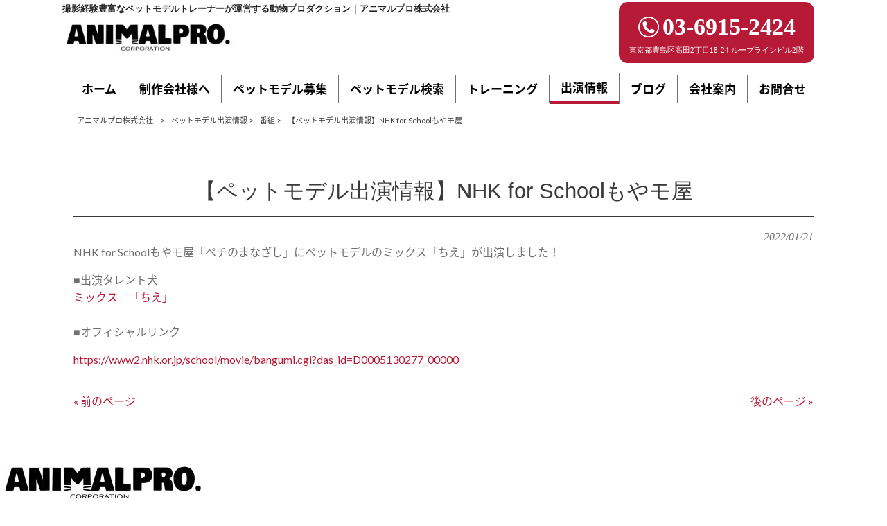

--- FILE ---
content_type: text/html; charset=UTF-8
request_url: https://animal-pro.com/topics/%E3%80%90%E3%83%9A%E3%83%83%E3%83%88%E3%83%A2%E3%83%87%E3%83%AB%E5%87%BA%E6%BC%94%E6%83%85%E5%A0%B1%E3%80%91nhk-for-school%E3%82%82%E3%82%84%E3%83%A2%E5%B1%8B/
body_size: 52554
content:
<!DOCTYPE html>
<html dir="ltr" lang="ja" prefix="og: https://ogp.me/ns#">
<head>
<!-- Google Tag Manager -->
<script>(function(w,d,s,l,i){w[l]=w[l]||[];w[l].push({'gtm.start':
new Date().getTime(),event:'gtm.js'});var f=d.getElementsByTagName(s)[0],
j=d.createElement(s),dl=l!='dataLayer'?'&l='+l:'';j.async=true;j.src=
'https://www.googletagmanager.com/gtm.js?id='+i+dl;f.parentNode.insertBefore(j,f);
})(window,document,'script','dataLayer','GTM-5SX4PB5D');</script>
<!-- End Google Tag Manager -->
<!-- Global site tag (gtag.js) - Google Analytics -->
<script async src="https://www.googletagmanager.com/gtag/js?id=UA-114313279-1"></script>
<script>
  window.dataLayer = window.dataLayer || [];
  function gtag(){dataLayer.push(arguments);}
  gtag('js', new Date());

  gtag('config', 'UA-114313279-1');
</script>
<!-- Google tag (gtag.js) --> <script async src="https://www.googletagmanager.com/gtag/js?id=AW-821546465"></script> <script> window.dataLayer = window.dataLayer || []; function gtag(){dataLayer.push(arguments);} gtag('js', new Date()); gtag('config', 'AW-821546465'); </script>
<script>
  if(window.location.href == 'https://animal-pro.com/contact/'){
  document.addEventListener('wpcf7mailsent', function(e) {
  var id = e.detail.id;
  if(id==='wpcf7-f89-p69-o1'){
    gtag('event', 'conversion', {'send_to':
'AW-821546465/FfigCIXkonsQ4ZvfhwM'});
}
}, false);
  }
</script>
<meta charset="UTF-8">
<meta name="viewport" content="width=device-width, user-scalable=yes, maximum-scale=1.0, minimum-scale=1.0">

<link rel="stylesheet" type="text/css" media="all" href="https://animal-pro.com/struct/wp-content/themes/mrp04/style.css">
<link rel="stylesheet" type="text/css" media="all" href="https://animal-pro.com/struct/wp-content/themes/mrp04-child/css/custom.css">
<link rel="stylesheet" type="text/css" media="all" href="https://animal-pro.com/struct/wp-content/themes/mrp04/css/animate.css">
<link rel="pingback" href="https://animal-pro.com/struct/xmlrpc.php">
<link href='https://fonts.googleapis.com/css?family=Oswald:400' rel='stylesheet' type='text/css'>
<link href="https://fonts.googleapis.com/css?family=Open+Sans:300,400|Vidaloka" rel="stylesheet">
<!--[if lt IE 9]>
<script src="https://animal-pro.com/struct/wp-content/themes/mrp04/js/html5.js"></script>
<script src="https://animal-pro.com/struct/wp-content/themes/mrp04/js/css3-mediaqueries.js"></script>
<![endif]-->
	<style>img:is([sizes="auto" i], [sizes^="auto," i]) { contain-intrinsic-size: 3000px 1500px }</style>
	
		<!-- All in One SEO 4.9.2 - aioseo.com -->
		<title>【ペットモデル出演情報】NHK for Schoolもやモ屋 | アニマルプロ株式会社</title>
	<meta name="description" content="NHK for Schoolもやモ屋「ペチのまなざし」にペットモデルのミックス「ちえ」が出演しました！ ■出演" />
	<meta name="robots" content="max-image-preview:large" />
	<meta name="author" content="ao-mp1122"/>
	<link rel="canonical" href="https://animal-pro.com/topics/%e3%80%90%e3%83%9a%e3%83%83%e3%83%88%e3%83%a2%e3%83%87%e3%83%ab%e5%87%ba%e6%bc%94%e6%83%85%e5%a0%b1%e3%80%91nhk-for-school%e3%82%82%e3%82%84%e3%83%a2%e5%b1%8b/" />
	<meta name="generator" content="All in One SEO (AIOSEO) 4.9.2" />
		<meta property="og:locale" content="ja_JP" />
		<meta property="og:site_name" content="アニマルプロ株式会社 | 撮影経験豊富なペットモデルトレーナーが運営する動物プロダクション｜アニマルプロ株式会社" />
		<meta property="og:type" content="article" />
		<meta property="og:title" content="【ペットモデル出演情報】NHK for Schoolもやモ屋 | アニマルプロ株式会社" />
		<meta property="og:description" content="NHK for Schoolもやモ屋「ペチのまなざし」にペットモデルのミックス「ちえ」が出演しました！ ■出演" />
		<meta property="og:url" content="https://animal-pro.com/topics/%e3%80%90%e3%83%9a%e3%83%83%e3%83%88%e3%83%a2%e3%83%87%e3%83%ab%e5%87%ba%e6%bc%94%e6%83%85%e5%a0%b1%e3%80%91nhk-for-school%e3%82%82%e3%82%84%e3%83%a2%e5%b1%8b/" />
		<meta property="article:published_time" content="2022-01-21T07:54:54+00:00" />
		<meta property="article:modified_time" content="2022-01-21T07:54:54+00:00" />
		<meta name="twitter:card" content="summary_large_image" />
		<meta name="twitter:title" content="【ペットモデル出演情報】NHK for Schoolもやモ屋 | アニマルプロ株式会社" />
		<meta name="twitter:description" content="NHK for Schoolもやモ屋「ペチのまなざし」にペットモデルのミックス「ちえ」が出演しました！ ■出演" />
		<script type="application/ld+json" class="aioseo-schema">
			{"@context":"https:\/\/schema.org","@graph":[{"@type":"BlogPosting","@id":"https:\/\/animal-pro.com\/topics\/%e3%80%90%e3%83%9a%e3%83%83%e3%83%88%e3%83%a2%e3%83%87%e3%83%ab%e5%87%ba%e6%bc%94%e6%83%85%e5%a0%b1%e3%80%91nhk-for-school%e3%82%82%e3%82%84%e3%83%a2%e5%b1%8b\/#blogposting","name":"\u3010\u30da\u30c3\u30c8\u30e2\u30c7\u30eb\u51fa\u6f14\u60c5\u5831\u3011NHK for School\u3082\u3084\u30e2\u5c4b | \u30a2\u30cb\u30de\u30eb\u30d7\u30ed\u682a\u5f0f\u4f1a\u793e","headline":"\u3010\u30da\u30c3\u30c8\u30e2\u30c7\u30eb\u51fa\u6f14\u60c5\u5831\u3011NHK for School\u3082\u3084\u30e2\u5c4b","author":{"@id":"https:\/\/animal-pro.com\/author\/ao-mp1122\/#author"},"publisher":{"@id":"https:\/\/animal-pro.com\/#organization"},"image":{"@type":"ImageObject","url":"https:\/\/animal-pro.com\/struct\/wp-content\/uploads\/03-1112.jpg","width":600,"height":400,"caption":"\u30df\u30c3\u30af\u30b9\u300c\u3061\u3048\u300d"},"datePublished":"2022-01-21T16:54:54+09:00","dateModified":"2022-01-21T16:54:54+09:00","inLanguage":"ja","mainEntityOfPage":{"@id":"https:\/\/animal-pro.com\/topics\/%e3%80%90%e3%83%9a%e3%83%83%e3%83%88%e3%83%a2%e3%83%87%e3%83%ab%e5%87%ba%e6%bc%94%e6%83%85%e5%a0%b1%e3%80%91nhk-for-school%e3%82%82%e3%82%84%e3%83%a2%e5%b1%8b\/#webpage"},"isPartOf":{"@id":"https:\/\/animal-pro.com\/topics\/%e3%80%90%e3%83%9a%e3%83%83%e3%83%88%e3%83%a2%e3%83%87%e3%83%ab%e5%87%ba%e6%bc%94%e6%83%85%e5%a0%b1%e3%80%91nhk-for-school%e3%82%82%e3%82%84%e3%83%a2%e5%b1%8b\/#webpage"},"articleSection":"\u756a\u7d44, \u30da\u30c3\u30c8\u30e2\u30c7\u30eb\u51fa\u6f14\u60c5\u5831"},{"@type":"BreadcrumbList","@id":"https:\/\/animal-pro.com\/topics\/%e3%80%90%e3%83%9a%e3%83%83%e3%83%88%e3%83%a2%e3%83%87%e3%83%ab%e5%87%ba%e6%bc%94%e6%83%85%e5%a0%b1%e3%80%91nhk-for-school%e3%82%82%e3%82%84%e3%83%a2%e5%b1%8b\/#breadcrumblist","itemListElement":[{"@type":"ListItem","@id":"https:\/\/animal-pro.com#listItem","position":1,"name":"Home","item":"https:\/\/animal-pro.com","nextItem":{"@type":"ListItem","@id":"https:\/\/animal-pro.com\/topics\/#listItem","name":"\u30da\u30c3\u30c8\u30e2\u30c7\u30eb\u51fa\u6f14\u60c5\u5831"}},{"@type":"ListItem","@id":"https:\/\/animal-pro.com\/topics\/#listItem","position":2,"name":"\u30da\u30c3\u30c8\u30e2\u30c7\u30eb\u51fa\u6f14\u60c5\u5831","item":"https:\/\/animal-pro.com\/topics\/","nextItem":{"@type":"ListItem","@id":"https:\/\/animal-pro.com\/topics\/tv\/#listItem","name":"\u756a\u7d44"},"previousItem":{"@type":"ListItem","@id":"https:\/\/animal-pro.com#listItem","name":"Home"}},{"@type":"ListItem","@id":"https:\/\/animal-pro.com\/topics\/tv\/#listItem","position":3,"name":"\u756a\u7d44","item":"https:\/\/animal-pro.com\/topics\/tv\/","nextItem":{"@type":"ListItem","@id":"https:\/\/animal-pro.com\/topics\/%e3%80%90%e3%83%9a%e3%83%83%e3%83%88%e3%83%a2%e3%83%87%e3%83%ab%e5%87%ba%e6%bc%94%e6%83%85%e5%a0%b1%e3%80%91nhk-for-school%e3%82%82%e3%82%84%e3%83%a2%e5%b1%8b\/#listItem","name":"\u3010\u30da\u30c3\u30c8\u30e2\u30c7\u30eb\u51fa\u6f14\u60c5\u5831\u3011NHK for School\u3082\u3084\u30e2\u5c4b"},"previousItem":{"@type":"ListItem","@id":"https:\/\/animal-pro.com\/topics\/#listItem","name":"\u30da\u30c3\u30c8\u30e2\u30c7\u30eb\u51fa\u6f14\u60c5\u5831"}},{"@type":"ListItem","@id":"https:\/\/animal-pro.com\/topics\/%e3%80%90%e3%83%9a%e3%83%83%e3%83%88%e3%83%a2%e3%83%87%e3%83%ab%e5%87%ba%e6%bc%94%e6%83%85%e5%a0%b1%e3%80%91nhk-for-school%e3%82%82%e3%82%84%e3%83%a2%e5%b1%8b\/#listItem","position":4,"name":"\u3010\u30da\u30c3\u30c8\u30e2\u30c7\u30eb\u51fa\u6f14\u60c5\u5831\u3011NHK for School\u3082\u3084\u30e2\u5c4b","previousItem":{"@type":"ListItem","@id":"https:\/\/animal-pro.com\/topics\/tv\/#listItem","name":"\u756a\u7d44"}}]},{"@type":"Organization","@id":"https:\/\/animal-pro.com\/#organization","name":"\u30a2\u30cb\u30de\u30eb\u30d7\u30ed\u682a\u5f0f\u4f1a\u793e","description":"\u64ae\u5f71\u7d4c\u9a13\u8c4a\u5bcc\u306a\u30da\u30c3\u30c8\u30e2\u30c7\u30eb\u30c8\u30ec\u30fc\u30ca\u30fc\u304c\u904b\u55b6\u3059\u308b\u52d5\u7269\u30d7\u30ed\u30c0\u30af\u30b7\u30e7\u30f3\uff5c\u30a2\u30cb\u30de\u30eb\u30d7\u30ed\u682a\u5f0f\u4f1a\u793e","url":"https:\/\/animal-pro.com\/"},{"@type":"Person","@id":"https:\/\/animal-pro.com\/author\/ao-mp1122\/#author","url":"https:\/\/animal-pro.com\/author\/ao-mp1122\/","name":"ao-mp1122","image":{"@type":"ImageObject","@id":"https:\/\/animal-pro.com\/topics\/%e3%80%90%e3%83%9a%e3%83%83%e3%83%88%e3%83%a2%e3%83%87%e3%83%ab%e5%87%ba%e6%bc%94%e6%83%85%e5%a0%b1%e3%80%91nhk-for-school%e3%82%82%e3%82%84%e3%83%a2%e5%b1%8b\/#authorImage","url":"https:\/\/secure.gravatar.com\/avatar\/1adc7d1591ce9abaa0ce415634d9f1043dffc2e05b8acfcb0e9fc65d60bb2dda?s=96&d=mm&r=g","width":96,"height":96,"caption":"ao-mp1122"}},{"@type":"WebPage","@id":"https:\/\/animal-pro.com\/topics\/%e3%80%90%e3%83%9a%e3%83%83%e3%83%88%e3%83%a2%e3%83%87%e3%83%ab%e5%87%ba%e6%bc%94%e6%83%85%e5%a0%b1%e3%80%91nhk-for-school%e3%82%82%e3%82%84%e3%83%a2%e5%b1%8b\/#webpage","url":"https:\/\/animal-pro.com\/topics\/%e3%80%90%e3%83%9a%e3%83%83%e3%83%88%e3%83%a2%e3%83%87%e3%83%ab%e5%87%ba%e6%bc%94%e6%83%85%e5%a0%b1%e3%80%91nhk-for-school%e3%82%82%e3%82%84%e3%83%a2%e5%b1%8b\/","name":"\u3010\u30da\u30c3\u30c8\u30e2\u30c7\u30eb\u51fa\u6f14\u60c5\u5831\u3011NHK for School\u3082\u3084\u30e2\u5c4b | \u30a2\u30cb\u30de\u30eb\u30d7\u30ed\u682a\u5f0f\u4f1a\u793e","description":"NHK for School\u3082\u3084\u30e2\u5c4b\u300c\u30da\u30c1\u306e\u307e\u306a\u3056\u3057\u300d\u306b\u30da\u30c3\u30c8\u30e2\u30c7\u30eb\u306e\u30df\u30c3\u30af\u30b9\u300c\u3061\u3048\u300d\u304c\u51fa\u6f14\u3057\u307e\u3057\u305f\uff01 \u25a0\u51fa\u6f14","inLanguage":"ja","isPartOf":{"@id":"https:\/\/animal-pro.com\/#website"},"breadcrumb":{"@id":"https:\/\/animal-pro.com\/topics\/%e3%80%90%e3%83%9a%e3%83%83%e3%83%88%e3%83%a2%e3%83%87%e3%83%ab%e5%87%ba%e6%bc%94%e6%83%85%e5%a0%b1%e3%80%91nhk-for-school%e3%82%82%e3%82%84%e3%83%a2%e5%b1%8b\/#breadcrumblist"},"author":{"@id":"https:\/\/animal-pro.com\/author\/ao-mp1122\/#author"},"creator":{"@id":"https:\/\/animal-pro.com\/author\/ao-mp1122\/#author"},"image":{"@type":"ImageObject","url":"https:\/\/animal-pro.com\/struct\/wp-content\/uploads\/03-1112.jpg","@id":"https:\/\/animal-pro.com\/topics\/%e3%80%90%e3%83%9a%e3%83%83%e3%83%88%e3%83%a2%e3%83%87%e3%83%ab%e5%87%ba%e6%bc%94%e6%83%85%e5%a0%b1%e3%80%91nhk-for-school%e3%82%82%e3%82%84%e3%83%a2%e5%b1%8b\/#mainImage","width":600,"height":400,"caption":"\u30df\u30c3\u30af\u30b9\u300c\u3061\u3048\u300d"},"primaryImageOfPage":{"@id":"https:\/\/animal-pro.com\/topics\/%e3%80%90%e3%83%9a%e3%83%83%e3%83%88%e3%83%a2%e3%83%87%e3%83%ab%e5%87%ba%e6%bc%94%e6%83%85%e5%a0%b1%e3%80%91nhk-for-school%e3%82%82%e3%82%84%e3%83%a2%e5%b1%8b\/#mainImage"},"datePublished":"2022-01-21T16:54:54+09:00","dateModified":"2022-01-21T16:54:54+09:00"},{"@type":"WebSite","@id":"https:\/\/animal-pro.com\/#website","url":"https:\/\/animal-pro.com\/","name":"\u30a2\u30cb\u30de\u30eb\u30d7\u30ed\u682a\u5f0f\u4f1a\u793e","description":"\u64ae\u5f71\u7d4c\u9a13\u8c4a\u5bcc\u306a\u30da\u30c3\u30c8\u30e2\u30c7\u30eb\u30c8\u30ec\u30fc\u30ca\u30fc\u304c\u904b\u55b6\u3059\u308b\u52d5\u7269\u30d7\u30ed\u30c0\u30af\u30b7\u30e7\u30f3\uff5c\u30a2\u30cb\u30de\u30eb\u30d7\u30ed\u682a\u5f0f\u4f1a\u793e","inLanguage":"ja","publisher":{"@id":"https:\/\/animal-pro.com\/#organization"}}]}
		</script>
		<!-- All in One SEO -->

<link rel="alternate" type="application/rss+xml" title="アニマルプロ株式会社 &raquo; 【ペットモデル出演情報】NHK for Schoolもやモ屋 のコメントのフィード" href="https://animal-pro.com/topics/%e3%80%90%e3%83%9a%e3%83%83%e3%83%88%e3%83%a2%e3%83%87%e3%83%ab%e5%87%ba%e6%bc%94%e6%83%85%e5%a0%b1%e3%80%91nhk-for-school%e3%82%82%e3%82%84%e3%83%a2%e5%b1%8b/feed/" />
		<!-- This site uses the Google Analytics by MonsterInsights plugin v9.11.0 - Using Analytics tracking - https://www.monsterinsights.com/ -->
							<script src="//www.googletagmanager.com/gtag/js?id=G-KQ18E13Q2B"  data-cfasync="false" data-wpfc-render="false" type="text/javascript" async></script>
			<script data-cfasync="false" data-wpfc-render="false" type="text/javascript">
				var mi_version = '9.11.0';
				var mi_track_user = true;
				var mi_no_track_reason = '';
								var MonsterInsightsDefaultLocations = {"page_location":"https:\/\/animal-pro.com\/topics\/%E3%80%90%E3%83%9A%E3%83%83%E3%83%88%E3%83%A2%E3%83%87%E3%83%AB%E5%87%BA%E6%BC%94%E6%83%85%E5%A0%B1%E3%80%91nhk-for-school%E3%82%82%E3%82%84%E3%83%A2%E5%B1%8B\/"};
								if ( typeof MonsterInsightsPrivacyGuardFilter === 'function' ) {
					var MonsterInsightsLocations = (typeof MonsterInsightsExcludeQuery === 'object') ? MonsterInsightsPrivacyGuardFilter( MonsterInsightsExcludeQuery ) : MonsterInsightsPrivacyGuardFilter( MonsterInsightsDefaultLocations );
				} else {
					var MonsterInsightsLocations = (typeof MonsterInsightsExcludeQuery === 'object') ? MonsterInsightsExcludeQuery : MonsterInsightsDefaultLocations;
				}

								var disableStrs = [
										'ga-disable-G-KQ18E13Q2B',
									];

				/* Function to detect opted out users */
				function __gtagTrackerIsOptedOut() {
					for (var index = 0; index < disableStrs.length; index++) {
						if (document.cookie.indexOf(disableStrs[index] + '=true') > -1) {
							return true;
						}
					}

					return false;
				}

				/* Disable tracking if the opt-out cookie exists. */
				if (__gtagTrackerIsOptedOut()) {
					for (var index = 0; index < disableStrs.length; index++) {
						window[disableStrs[index]] = true;
					}
				}

				/* Opt-out function */
				function __gtagTrackerOptout() {
					for (var index = 0; index < disableStrs.length; index++) {
						document.cookie = disableStrs[index] + '=true; expires=Thu, 31 Dec 2099 23:59:59 UTC; path=/';
						window[disableStrs[index]] = true;
					}
				}

				if ('undefined' === typeof gaOptout) {
					function gaOptout() {
						__gtagTrackerOptout();
					}
				}
								window.dataLayer = window.dataLayer || [];

				window.MonsterInsightsDualTracker = {
					helpers: {},
					trackers: {},
				};
				if (mi_track_user) {
					function __gtagDataLayer() {
						dataLayer.push(arguments);
					}

					function __gtagTracker(type, name, parameters) {
						if (!parameters) {
							parameters = {};
						}

						if (parameters.send_to) {
							__gtagDataLayer.apply(null, arguments);
							return;
						}

						if (type === 'event') {
														parameters.send_to = monsterinsights_frontend.v4_id;
							var hookName = name;
							if (typeof parameters['event_category'] !== 'undefined') {
								hookName = parameters['event_category'] + ':' + name;
							}

							if (typeof MonsterInsightsDualTracker.trackers[hookName] !== 'undefined') {
								MonsterInsightsDualTracker.trackers[hookName](parameters);
							} else {
								__gtagDataLayer('event', name, parameters);
							}
							
						} else {
							__gtagDataLayer.apply(null, arguments);
						}
					}

					__gtagTracker('js', new Date());
					__gtagTracker('set', {
						'developer_id.dZGIzZG': true,
											});
					if ( MonsterInsightsLocations.page_location ) {
						__gtagTracker('set', MonsterInsightsLocations);
					}
										__gtagTracker('config', 'G-KQ18E13Q2B', {"forceSSL":"true","link_attribution":"true"} );
										window.gtag = __gtagTracker;										(function () {
						/* https://developers.google.com/analytics/devguides/collection/analyticsjs/ */
						/* ga and __gaTracker compatibility shim. */
						var noopfn = function () {
							return null;
						};
						var newtracker = function () {
							return new Tracker();
						};
						var Tracker = function () {
							return null;
						};
						var p = Tracker.prototype;
						p.get = noopfn;
						p.set = noopfn;
						p.send = function () {
							var args = Array.prototype.slice.call(arguments);
							args.unshift('send');
							__gaTracker.apply(null, args);
						};
						var __gaTracker = function () {
							var len = arguments.length;
							if (len === 0) {
								return;
							}
							var f = arguments[len - 1];
							if (typeof f !== 'object' || f === null || typeof f.hitCallback !== 'function') {
								if ('send' === arguments[0]) {
									var hitConverted, hitObject = false, action;
									if ('event' === arguments[1]) {
										if ('undefined' !== typeof arguments[3]) {
											hitObject = {
												'eventAction': arguments[3],
												'eventCategory': arguments[2],
												'eventLabel': arguments[4],
												'value': arguments[5] ? arguments[5] : 1,
											}
										}
									}
									if ('pageview' === arguments[1]) {
										if ('undefined' !== typeof arguments[2]) {
											hitObject = {
												'eventAction': 'page_view',
												'page_path': arguments[2],
											}
										}
									}
									if (typeof arguments[2] === 'object') {
										hitObject = arguments[2];
									}
									if (typeof arguments[5] === 'object') {
										Object.assign(hitObject, arguments[5]);
									}
									if ('undefined' !== typeof arguments[1].hitType) {
										hitObject = arguments[1];
										if ('pageview' === hitObject.hitType) {
											hitObject.eventAction = 'page_view';
										}
									}
									if (hitObject) {
										action = 'timing' === arguments[1].hitType ? 'timing_complete' : hitObject.eventAction;
										hitConverted = mapArgs(hitObject);
										__gtagTracker('event', action, hitConverted);
									}
								}
								return;
							}

							function mapArgs(args) {
								var arg, hit = {};
								var gaMap = {
									'eventCategory': 'event_category',
									'eventAction': 'event_action',
									'eventLabel': 'event_label',
									'eventValue': 'event_value',
									'nonInteraction': 'non_interaction',
									'timingCategory': 'event_category',
									'timingVar': 'name',
									'timingValue': 'value',
									'timingLabel': 'event_label',
									'page': 'page_path',
									'location': 'page_location',
									'title': 'page_title',
									'referrer' : 'page_referrer',
								};
								for (arg in args) {
																		if (!(!args.hasOwnProperty(arg) || !gaMap.hasOwnProperty(arg))) {
										hit[gaMap[arg]] = args[arg];
									} else {
										hit[arg] = args[arg];
									}
								}
								return hit;
							}

							try {
								f.hitCallback();
							} catch (ex) {
							}
						};
						__gaTracker.create = newtracker;
						__gaTracker.getByName = newtracker;
						__gaTracker.getAll = function () {
							return [];
						};
						__gaTracker.remove = noopfn;
						__gaTracker.loaded = true;
						window['__gaTracker'] = __gaTracker;
					})();
									} else {
										console.log("");
					(function () {
						function __gtagTracker() {
							return null;
						}

						window['__gtagTracker'] = __gtagTracker;
						window['gtag'] = __gtagTracker;
					})();
									}
			</script>
							<!-- / Google Analytics by MonsterInsights -->
		<script type="text/javascript">
/* <![CDATA[ */
window._wpemojiSettings = {"baseUrl":"https:\/\/s.w.org\/images\/core\/emoji\/16.0.1\/72x72\/","ext":".png","svgUrl":"https:\/\/s.w.org\/images\/core\/emoji\/16.0.1\/svg\/","svgExt":".svg","source":{"concatemoji":"https:\/\/animal-pro.com\/struct\/wp-includes\/js\/wp-emoji-release.min.js"}};
/*! This file is auto-generated */
!function(s,n){var o,i,e;function c(e){try{var t={supportTests:e,timestamp:(new Date).valueOf()};sessionStorage.setItem(o,JSON.stringify(t))}catch(e){}}function p(e,t,n){e.clearRect(0,0,e.canvas.width,e.canvas.height),e.fillText(t,0,0);var t=new Uint32Array(e.getImageData(0,0,e.canvas.width,e.canvas.height).data),a=(e.clearRect(0,0,e.canvas.width,e.canvas.height),e.fillText(n,0,0),new Uint32Array(e.getImageData(0,0,e.canvas.width,e.canvas.height).data));return t.every(function(e,t){return e===a[t]})}function u(e,t){e.clearRect(0,0,e.canvas.width,e.canvas.height),e.fillText(t,0,0);for(var n=e.getImageData(16,16,1,1),a=0;a<n.data.length;a++)if(0!==n.data[a])return!1;return!0}function f(e,t,n,a){switch(t){case"flag":return n(e,"\ud83c\udff3\ufe0f\u200d\u26a7\ufe0f","\ud83c\udff3\ufe0f\u200b\u26a7\ufe0f")?!1:!n(e,"\ud83c\udde8\ud83c\uddf6","\ud83c\udde8\u200b\ud83c\uddf6")&&!n(e,"\ud83c\udff4\udb40\udc67\udb40\udc62\udb40\udc65\udb40\udc6e\udb40\udc67\udb40\udc7f","\ud83c\udff4\u200b\udb40\udc67\u200b\udb40\udc62\u200b\udb40\udc65\u200b\udb40\udc6e\u200b\udb40\udc67\u200b\udb40\udc7f");case"emoji":return!a(e,"\ud83e\udedf")}return!1}function g(e,t,n,a){var r="undefined"!=typeof WorkerGlobalScope&&self instanceof WorkerGlobalScope?new OffscreenCanvas(300,150):s.createElement("canvas"),o=r.getContext("2d",{willReadFrequently:!0}),i=(o.textBaseline="top",o.font="600 32px Arial",{});return e.forEach(function(e){i[e]=t(o,e,n,a)}),i}function t(e){var t=s.createElement("script");t.src=e,t.defer=!0,s.head.appendChild(t)}"undefined"!=typeof Promise&&(o="wpEmojiSettingsSupports",i=["flag","emoji"],n.supports={everything:!0,everythingExceptFlag:!0},e=new Promise(function(e){s.addEventListener("DOMContentLoaded",e,{once:!0})}),new Promise(function(t){var n=function(){try{var e=JSON.parse(sessionStorage.getItem(o));if("object"==typeof e&&"number"==typeof e.timestamp&&(new Date).valueOf()<e.timestamp+604800&&"object"==typeof e.supportTests)return e.supportTests}catch(e){}return null}();if(!n){if("undefined"!=typeof Worker&&"undefined"!=typeof OffscreenCanvas&&"undefined"!=typeof URL&&URL.createObjectURL&&"undefined"!=typeof Blob)try{var e="postMessage("+g.toString()+"("+[JSON.stringify(i),f.toString(),p.toString(),u.toString()].join(",")+"));",a=new Blob([e],{type:"text/javascript"}),r=new Worker(URL.createObjectURL(a),{name:"wpTestEmojiSupports"});return void(r.onmessage=function(e){c(n=e.data),r.terminate(),t(n)})}catch(e){}c(n=g(i,f,p,u))}t(n)}).then(function(e){for(var t in e)n.supports[t]=e[t],n.supports.everything=n.supports.everything&&n.supports[t],"flag"!==t&&(n.supports.everythingExceptFlag=n.supports.everythingExceptFlag&&n.supports[t]);n.supports.everythingExceptFlag=n.supports.everythingExceptFlag&&!n.supports.flag,n.DOMReady=!1,n.readyCallback=function(){n.DOMReady=!0}}).then(function(){return e}).then(function(){var e;n.supports.everything||(n.readyCallback(),(e=n.source||{}).concatemoji?t(e.concatemoji):e.wpemoji&&e.twemoji&&(t(e.twemoji),t(e.wpemoji)))}))}((window,document),window._wpemojiSettings);
/* ]]> */
</script>
<style id='wp-emoji-styles-inline-css' type='text/css'>

	img.wp-smiley, img.emoji {
		display: inline !important;
		border: none !important;
		box-shadow: none !important;
		height: 1em !important;
		width: 1em !important;
		margin: 0 0.07em !important;
		vertical-align: -0.1em !important;
		background: none !important;
		padding: 0 !important;
	}
</style>
<link rel='stylesheet' id='wp-block-library-css' href='https://animal-pro.com/struct/wp-includes/css/dist/block-library/style.min.css' type='text/css' media='all' />
<style id='classic-theme-styles-inline-css' type='text/css'>
/*! This file is auto-generated */
.wp-block-button__link{color:#fff;background-color:#32373c;border-radius:9999px;box-shadow:none;text-decoration:none;padding:calc(.667em + 2px) calc(1.333em + 2px);font-size:1.125em}.wp-block-file__button{background:#32373c;color:#fff;text-decoration:none}
</style>
<link rel='stylesheet' id='aioseo/css/src/vue/standalone/blocks/table-of-contents/global.scss-css' href='https://animal-pro.com/struct/wp-content/plugins/all-in-one-seo-pack/dist/Lite/assets/css/table-of-contents/global.e90f6d47.css' type='text/css' media='all' />
<style id='global-styles-inline-css' type='text/css'>
:root{--wp--preset--aspect-ratio--square: 1;--wp--preset--aspect-ratio--4-3: 4/3;--wp--preset--aspect-ratio--3-4: 3/4;--wp--preset--aspect-ratio--3-2: 3/2;--wp--preset--aspect-ratio--2-3: 2/3;--wp--preset--aspect-ratio--16-9: 16/9;--wp--preset--aspect-ratio--9-16: 9/16;--wp--preset--color--black: #000000;--wp--preset--color--cyan-bluish-gray: #abb8c3;--wp--preset--color--white: #ffffff;--wp--preset--color--pale-pink: #f78da7;--wp--preset--color--vivid-red: #cf2e2e;--wp--preset--color--luminous-vivid-orange: #ff6900;--wp--preset--color--luminous-vivid-amber: #fcb900;--wp--preset--color--light-green-cyan: #7bdcb5;--wp--preset--color--vivid-green-cyan: #00d084;--wp--preset--color--pale-cyan-blue: #8ed1fc;--wp--preset--color--vivid-cyan-blue: #0693e3;--wp--preset--color--vivid-purple: #9b51e0;--wp--preset--gradient--vivid-cyan-blue-to-vivid-purple: linear-gradient(135deg,rgba(6,147,227,1) 0%,rgb(155,81,224) 100%);--wp--preset--gradient--light-green-cyan-to-vivid-green-cyan: linear-gradient(135deg,rgb(122,220,180) 0%,rgb(0,208,130) 100%);--wp--preset--gradient--luminous-vivid-amber-to-luminous-vivid-orange: linear-gradient(135deg,rgba(252,185,0,1) 0%,rgba(255,105,0,1) 100%);--wp--preset--gradient--luminous-vivid-orange-to-vivid-red: linear-gradient(135deg,rgba(255,105,0,1) 0%,rgb(207,46,46) 100%);--wp--preset--gradient--very-light-gray-to-cyan-bluish-gray: linear-gradient(135deg,rgb(238,238,238) 0%,rgb(169,184,195) 100%);--wp--preset--gradient--cool-to-warm-spectrum: linear-gradient(135deg,rgb(74,234,220) 0%,rgb(151,120,209) 20%,rgb(207,42,186) 40%,rgb(238,44,130) 60%,rgb(251,105,98) 80%,rgb(254,248,76) 100%);--wp--preset--gradient--blush-light-purple: linear-gradient(135deg,rgb(255,206,236) 0%,rgb(152,150,240) 100%);--wp--preset--gradient--blush-bordeaux: linear-gradient(135deg,rgb(254,205,165) 0%,rgb(254,45,45) 50%,rgb(107,0,62) 100%);--wp--preset--gradient--luminous-dusk: linear-gradient(135deg,rgb(255,203,112) 0%,rgb(199,81,192) 50%,rgb(65,88,208) 100%);--wp--preset--gradient--pale-ocean: linear-gradient(135deg,rgb(255,245,203) 0%,rgb(182,227,212) 50%,rgb(51,167,181) 100%);--wp--preset--gradient--electric-grass: linear-gradient(135deg,rgb(202,248,128) 0%,rgb(113,206,126) 100%);--wp--preset--gradient--midnight: linear-gradient(135deg,rgb(2,3,129) 0%,rgb(40,116,252) 100%);--wp--preset--font-size--small: 13px;--wp--preset--font-size--medium: 20px;--wp--preset--font-size--large: 36px;--wp--preset--font-size--x-large: 42px;--wp--preset--spacing--20: 0.44rem;--wp--preset--spacing--30: 0.67rem;--wp--preset--spacing--40: 1rem;--wp--preset--spacing--50: 1.5rem;--wp--preset--spacing--60: 2.25rem;--wp--preset--spacing--70: 3.38rem;--wp--preset--spacing--80: 5.06rem;--wp--preset--shadow--natural: 6px 6px 9px rgba(0, 0, 0, 0.2);--wp--preset--shadow--deep: 12px 12px 50px rgba(0, 0, 0, 0.4);--wp--preset--shadow--sharp: 6px 6px 0px rgba(0, 0, 0, 0.2);--wp--preset--shadow--outlined: 6px 6px 0px -3px rgba(255, 255, 255, 1), 6px 6px rgba(0, 0, 0, 1);--wp--preset--shadow--crisp: 6px 6px 0px rgba(0, 0, 0, 1);}:where(.is-layout-flex){gap: 0.5em;}:where(.is-layout-grid){gap: 0.5em;}body .is-layout-flex{display: flex;}.is-layout-flex{flex-wrap: wrap;align-items: center;}.is-layout-flex > :is(*, div){margin: 0;}body .is-layout-grid{display: grid;}.is-layout-grid > :is(*, div){margin: 0;}:where(.wp-block-columns.is-layout-flex){gap: 2em;}:where(.wp-block-columns.is-layout-grid){gap: 2em;}:where(.wp-block-post-template.is-layout-flex){gap: 1.25em;}:where(.wp-block-post-template.is-layout-grid){gap: 1.25em;}.has-black-color{color: var(--wp--preset--color--black) !important;}.has-cyan-bluish-gray-color{color: var(--wp--preset--color--cyan-bluish-gray) !important;}.has-white-color{color: var(--wp--preset--color--white) !important;}.has-pale-pink-color{color: var(--wp--preset--color--pale-pink) !important;}.has-vivid-red-color{color: var(--wp--preset--color--vivid-red) !important;}.has-luminous-vivid-orange-color{color: var(--wp--preset--color--luminous-vivid-orange) !important;}.has-luminous-vivid-amber-color{color: var(--wp--preset--color--luminous-vivid-amber) !important;}.has-light-green-cyan-color{color: var(--wp--preset--color--light-green-cyan) !important;}.has-vivid-green-cyan-color{color: var(--wp--preset--color--vivid-green-cyan) !important;}.has-pale-cyan-blue-color{color: var(--wp--preset--color--pale-cyan-blue) !important;}.has-vivid-cyan-blue-color{color: var(--wp--preset--color--vivid-cyan-blue) !important;}.has-vivid-purple-color{color: var(--wp--preset--color--vivid-purple) !important;}.has-black-background-color{background-color: var(--wp--preset--color--black) !important;}.has-cyan-bluish-gray-background-color{background-color: var(--wp--preset--color--cyan-bluish-gray) !important;}.has-white-background-color{background-color: var(--wp--preset--color--white) !important;}.has-pale-pink-background-color{background-color: var(--wp--preset--color--pale-pink) !important;}.has-vivid-red-background-color{background-color: var(--wp--preset--color--vivid-red) !important;}.has-luminous-vivid-orange-background-color{background-color: var(--wp--preset--color--luminous-vivid-orange) !important;}.has-luminous-vivid-amber-background-color{background-color: var(--wp--preset--color--luminous-vivid-amber) !important;}.has-light-green-cyan-background-color{background-color: var(--wp--preset--color--light-green-cyan) !important;}.has-vivid-green-cyan-background-color{background-color: var(--wp--preset--color--vivid-green-cyan) !important;}.has-pale-cyan-blue-background-color{background-color: var(--wp--preset--color--pale-cyan-blue) !important;}.has-vivid-cyan-blue-background-color{background-color: var(--wp--preset--color--vivid-cyan-blue) !important;}.has-vivid-purple-background-color{background-color: var(--wp--preset--color--vivid-purple) !important;}.has-black-border-color{border-color: var(--wp--preset--color--black) !important;}.has-cyan-bluish-gray-border-color{border-color: var(--wp--preset--color--cyan-bluish-gray) !important;}.has-white-border-color{border-color: var(--wp--preset--color--white) !important;}.has-pale-pink-border-color{border-color: var(--wp--preset--color--pale-pink) !important;}.has-vivid-red-border-color{border-color: var(--wp--preset--color--vivid-red) !important;}.has-luminous-vivid-orange-border-color{border-color: var(--wp--preset--color--luminous-vivid-orange) !important;}.has-luminous-vivid-amber-border-color{border-color: var(--wp--preset--color--luminous-vivid-amber) !important;}.has-light-green-cyan-border-color{border-color: var(--wp--preset--color--light-green-cyan) !important;}.has-vivid-green-cyan-border-color{border-color: var(--wp--preset--color--vivid-green-cyan) !important;}.has-pale-cyan-blue-border-color{border-color: var(--wp--preset--color--pale-cyan-blue) !important;}.has-vivid-cyan-blue-border-color{border-color: var(--wp--preset--color--vivid-cyan-blue) !important;}.has-vivid-purple-border-color{border-color: var(--wp--preset--color--vivid-purple) !important;}.has-vivid-cyan-blue-to-vivid-purple-gradient-background{background: var(--wp--preset--gradient--vivid-cyan-blue-to-vivid-purple) !important;}.has-light-green-cyan-to-vivid-green-cyan-gradient-background{background: var(--wp--preset--gradient--light-green-cyan-to-vivid-green-cyan) !important;}.has-luminous-vivid-amber-to-luminous-vivid-orange-gradient-background{background: var(--wp--preset--gradient--luminous-vivid-amber-to-luminous-vivid-orange) !important;}.has-luminous-vivid-orange-to-vivid-red-gradient-background{background: var(--wp--preset--gradient--luminous-vivid-orange-to-vivid-red) !important;}.has-very-light-gray-to-cyan-bluish-gray-gradient-background{background: var(--wp--preset--gradient--very-light-gray-to-cyan-bluish-gray) !important;}.has-cool-to-warm-spectrum-gradient-background{background: var(--wp--preset--gradient--cool-to-warm-spectrum) !important;}.has-blush-light-purple-gradient-background{background: var(--wp--preset--gradient--blush-light-purple) !important;}.has-blush-bordeaux-gradient-background{background: var(--wp--preset--gradient--blush-bordeaux) !important;}.has-luminous-dusk-gradient-background{background: var(--wp--preset--gradient--luminous-dusk) !important;}.has-pale-ocean-gradient-background{background: var(--wp--preset--gradient--pale-ocean) !important;}.has-electric-grass-gradient-background{background: var(--wp--preset--gradient--electric-grass) !important;}.has-midnight-gradient-background{background: var(--wp--preset--gradient--midnight) !important;}.has-small-font-size{font-size: var(--wp--preset--font-size--small) !important;}.has-medium-font-size{font-size: var(--wp--preset--font-size--medium) !important;}.has-large-font-size{font-size: var(--wp--preset--font-size--large) !important;}.has-x-large-font-size{font-size: var(--wp--preset--font-size--x-large) !important;}
:where(.wp-block-post-template.is-layout-flex){gap: 1.25em;}:where(.wp-block-post-template.is-layout-grid){gap: 1.25em;}
:where(.wp-block-columns.is-layout-flex){gap: 2em;}:where(.wp-block-columns.is-layout-grid){gap: 2em;}
:root :where(.wp-block-pullquote){font-size: 1.5em;line-height: 1.6;}
</style>
<link rel='stylesheet' id='contact-form-7-css' href='https://animal-pro.com/struct/wp-content/plugins/contact-form-7/includes/css/styles.css' type='text/css' media='all' />
<link rel='stylesheet' id='scroll-top-css-css' href='https://animal-pro.com/struct/wp-content/plugins/scroll-top/assets/css/scroll-top.css' type='text/css' media='all' />
<link rel='stylesheet' id='wc-shortcodes-style-css' href='https://animal-pro.com/struct/wp-content/plugins/wc-shortcodes/public/assets/css/style.css' type='text/css' media='all' />
<link rel='stylesheet' id='morph-child-style-css' href='https://animal-pro.com/struct/wp-content/themes/mrp04-child/style.css?amp;v=17' type='text/css' media='all' />
<link rel='stylesheet' id='iajcf-frontend-css' href='https://animal-pro.com/struct/wp-content/plugins/morph-extension-system/extensions/image-auth-japanese-version-for-contactform7/css/frontend.css' type='text/css' media='all' />
<link rel='stylesheet' id='slb_core-css' href='https://animal-pro.com/struct/wp-content/plugins/simple-lightbox/client/css/app.css' type='text/css' media='all' />
<link rel='stylesheet' id='wp-pagenavi-css' href='https://animal-pro.com/struct/wp-content/plugins/wp-pagenavi/pagenavi-css.css' type='text/css' media='all' />
<link rel='stylesheet' id='wordpresscanvas-font-awesome-css' href='https://animal-pro.com/struct/wp-content/plugins/wc-shortcodes/public/assets/css/font-awesome.min.css' type='text/css' media='all' />
<!--n2css--><!--n2js--><script type="text/javascript" src="https://animal-pro.com/struct/wp-content/plugins/google-analytics-for-wordpress/assets/js/frontend-gtag.min.js" id="monsterinsights-frontend-script-js" async="async" data-wp-strategy="async"></script>
<script data-cfasync="false" data-wpfc-render="false" type="text/javascript" id='monsterinsights-frontend-script-js-extra'>/* <![CDATA[ */
var monsterinsights_frontend = {"js_events_tracking":"true","download_extensions":"doc,pdf,ppt,zip,xls,docx,pptx,xlsx","inbound_paths":"[]","home_url":"https:\/\/animal-pro.com","hash_tracking":"false","v4_id":"G-KQ18E13Q2B"};/* ]]> */
</script>
<script type="text/javascript" src="https://animal-pro.com/struct/wp-includes/js/jquery/jquery.min.js" id="jquery-core-js"></script>
<script type="text/javascript" src="https://animal-pro.com/struct/wp-includes/js/jquery/jquery-migrate.min.js" id="jquery-migrate-js"></script>
<link rel="https://api.w.org/" href="https://animal-pro.com/wp-json/" /><link rel="alternate" title="JSON" type="application/json" href="https://animal-pro.com/wp-json/wp/v2/posts/13736" /><link rel="alternate" title="oEmbed (JSON)" type="application/json+oembed" href="https://animal-pro.com/wp-json/oembed/1.0/embed?url=https%3A%2F%2Fanimal-pro.com%2Ftopics%2F%25e3%2580%2590%25e3%2583%259a%25e3%2583%2583%25e3%2583%2588%25e3%2583%25a2%25e3%2583%2587%25e3%2583%25ab%25e5%2587%25ba%25e6%25bc%2594%25e6%2583%2585%25e5%25a0%25b1%25e3%2580%2591nhk-for-school%25e3%2582%2582%25e3%2582%2584%25e3%2583%25a2%25e5%25b1%258b%2F" />
<link rel="alternate" title="oEmbed (XML)" type="text/xml+oembed" href="https://animal-pro.com/wp-json/oembed/1.0/embed?url=https%3A%2F%2Fanimal-pro.com%2Ftopics%2F%25e3%2580%2590%25e3%2583%259a%25e3%2583%2583%25e3%2583%2588%25e3%2583%25a2%25e3%2583%2587%25e3%2583%25ab%25e5%2587%25ba%25e6%25bc%2594%25e6%2583%2585%25e5%25a0%25b1%25e3%2580%2591nhk-for-school%25e3%2582%2582%25e3%2582%2584%25e3%2583%25a2%25e5%25b1%258b%2F&#038;format=xml" />
<!-- Scroll To Top -->
<style id="scrolltop-custom-style">
		#scrollUp {border-radius:3px;opacity:0.7;bottom:20px;right:20px;background:#000000;;}
		#scrollUp:hover{opacity:1;}
        .top-icon{stroke:#ffffff;}
        
		
		</style>
<!-- End Scroll Top - https://wordpress.org/plugins/scroll-top/ -->
<script src="https://animal-pro.com/struct/wp-content/themes/mrp04/js/jquery-1.9.0.min.js"></script><script src="https://animal-pro.com/struct/wp-content/themes/mrp04/js/nav-accord.js"></script>
<script src="https://animal-pro.com/struct/wp-content/themes/mrp04/js/smoothscroll.js"></script>
<script src="https://animal-pro.com/struct/wp-content/themes/mrp04/js/wow.min.js"></script>
<script src="/struct/wp-content/themes/mrp04-child/js/gallery.js"></script>
<!-- Facebook Pixel Code -->
<script>
!function(f,b,e,v,n,t,s)
{if(f.fbq)return;n=f.fbq=function(){n.callMethod?
n.callMethod.apply(n,arguments):n.queue.push(arguments)};
if(!f._fbq)f._fbq=n;n.push=n;n.loaded=!0;n.version='2.0';
n.queue=[];t=b.createElement(e);t.async=!0;
t.src=v;s=b.getElementsByTagName(e)[0];
s.parentNode.insertBefore(t,s)}(window,document,'script',
'https://connect.facebook.net/en_US/fbevents.js');
fbq('init', '2352228231717205');
fbq('track', 'PageView');
</script>
<noscript>
<img height="1" width="1"
src="https://www.facebook.com/tr?id=2352228231717205&ev=PageView
&noscript=1"/>
</noscript>
<!-- End Facebook Pixel Code -->
</head>
<body class="wp-singular post-template-default single single-post postid-13736 single-format-standard wp-theme-mrp04 wp-child-theme-mrp04-child metaslider-plugin wc-shortcodes-font-awesome-enabled headlogo-nonfix cat-tv cat-topics">
<!-- Google Tag Manager (noscript) -->
<noscript><iframe src="https://www.googletagmanager.com/ns.html?id=GTM-5SX4PB5D"
height="0" width="0" style="display:none;visibility:hidden"></iframe></noscript>
<!-- End Google Tag Manager (noscript) -->
<header id="header" role="banner">
	<div class="bg">
		<div class="inner">
					<p class="description">撮影経験豊富なペットモデルトレーナーが運営する動物プロダクション｜アニマルプロ株式会社</p>
					</div>
	</div>
	<div class="inner">
		<div id="header-layout">
			<div class="logo"><a href="https://animal-pro.com/" title="アニマルプロ株式会社" rel="home">
				<img src="https://animal-pro.com/struct/wp-content/uploads/ecbbbd7617470812338fc690c2f8affe-e1745394372424.jpg" alt="アニマルプロ株式会社">				</a></div>
				<div class="contact"><div id="headerInfo">
<div class="float">
<div class="tel"><img src="/struct/wp-content/uploads/telicon.png" width="51" height="51" alt="電話"><p>03-6915-2424</p>
</div>
<p class="add">東京都豊島区高田2丁目18-24 ループラインビル2階</p>
</div></div>
</div>		</div>
	</div>
</header>
	<!-- nav -->

<nav id="mainNav">
	<div class="inner"> <a class="menu" id="menu"><span>MENU</span></a>
		<div class="panel nav-effect">
			<ul><li id="menu-item-81" class="menu-item menu-item-type-post_type menu-item-object-page menu-item-home"><a href="https://animal-pro.com/"><b>ホーム</b></a></li>
<li id="menu-item-77" class="menu-item menu-item-type-post_type menu-item-object-page"><a href="https://animal-pro.com/for-production/"><b>制作会社様へ</b></a></li>
<li id="menu-item-12422" class="menu-item menu-item-type-post_type menu-item-object-page"><a href="https://animal-pro.com/modelwanted-audition-2/"><b>ペットモデル募集</b></a></li>
<li id="menu-item-140" class="menu-item menu-item-type-custom menu-item-object-custom menu-item-has-children"><a href="#"><b>ペットモデル検索</b></a>
<ul class="sub-menu">
	<li id="menu-item-141" class="menu-item menu-item-type-post_type_archive menu-item-object-dogmodel"><a href="https://animal-pro.com/dogmodel/">ドッグモデル</a></li>
	<li id="menu-item-142" class="menu-item menu-item-type-post_type_archive menu-item-object-catmodel"><a href="https://animal-pro.com/catmodel/">キャットモデル</a></li>
	<li id="menu-item-143" class="menu-item menu-item-type-post_type_archive menu-item-object-animalmodel"><a href="https://animal-pro.com/animalmodel/">アニマルモデル</a></li>
</ul>
</li>
<li id="menu-item-25178" class="menu-item menu-item-type-post_type menu-item-object-page"><a href="https://animal-pro.com/anima-pro-lesson-2/"><b>トレーニング</b></a></li>
<li id="menu-item-15092" class="menu-item menu-item-type-taxonomy menu-item-object-category current-post-ancestor current-menu-parent current-post-parent"><a href="https://animal-pro.com/topics/"><b>出演情報</b></a></li>
<li id="menu-item-15098" class="menu-item menu-item-type-custom menu-item-object-custom"><a href="https://animal-pro.com/blog/"><b>ブログ</b></a></li>
<li id="menu-item-2022" class="menu-item menu-item-type-custom menu-item-object-custom menu-item-has-children"><a href="#"><b>会社案内</b></a>
<ul class="sub-menu">
	<li id="menu-item-80" class="menu-item menu-item-type-post_type menu-item-object-page"><a href="https://animal-pro.com/company/">アニマルプロ株式会社</a></li>
	<li id="menu-item-2008" class="menu-item menu-item-type-post_type menu-item-object-page"><a href="https://animal-pro.com/company-2/">グループ　株式会社マサヒロ</a></li>
</ul>
</li>
<li id="menu-item-76" class="menu-item menu-item-type-post_type menu-item-object-page"><a href="https://animal-pro.com/contact/"><b>お問合せ</b></a></li>
</ul>		</div>
	</div>
</nav>
<!-- end/nav --><!-- breadcrumb -->

	<div id="breadcrumb" class="clearfix">
		<ul>
			<li itemscope itemtype="http://data-vocabulary.org/Breadcrumb"><a itemprop="url" href="https://animal-pro.com/">
				アニマルプロ株式会社			</a></li>
			
				<li>&gt;</li>
			
				 <li><a href='https://animal-pro.com/category/topics/'>ペットモデル出演情報</a>  &gt;</li> <li><a href='https://animal-pro.com/category/tv/'>番組</a>  &gt;</li> <li>【ペットモデル出演情報】NHK for Schoolもやモ屋</li>
					</ul>
	</div>


<!-- end/breadcrumb -->
<div id="wrapper">
<div id="content" class="wide">
<!--single-->
																								<section>
		<article id="post-13736" class="content">
		<header>
			<h1 class="title first"><span>
				【ペットモデル出演情報】NHK for Schoolもやモ屋				</span></h1>
			<p class="dateLabel">
				<time datetime="2022-01-21">
					2022/01/21				</time>
		</header>
		<div class="post">
			<p>NHK for Schoolもやモ屋「ペチのまなざし」にペットモデルのミックス「ちえ」が出演しました！</p>
<p>■出演タレント犬<br />
<a href="https://animal-pro.com/dogmodel/%e3%81%a1%e3%81%88/">ミックス　「ちえ」</a><br />
<br />
■オフィシャルリンク</p>
<p><a href="https://www2.nhk.or.jp/school/movie/bangumi.cgi?das_id=D0005130277_00000">https://www2.nhk.or.jp/school/movie/bangumi.cgi?das_id=D0005130277_00000</a></p>			<!-- social -->
						<!-- end/social --> 
		</div>
			</article>
		<div class="pagenav"> <span class="prev">
		<a href="https://animal-pro.com/topics/%e3%80%90%e3%83%9a%e3%83%83%e3%83%88%e3%83%a2%e3%83%87%e3%83%ab%e5%87%ba%e6%bc%94%e6%83%85%e5%a0%b1%e3%80%91%e3%83%af%e3%83%bc%e3%83%ab%e3%83%89%e6%a5%b5%e9%99%90%e3%83%9f%e3%82%b9%e3%83%86%e3%83%aa-2/" rel="prev">&laquo; 前のページ</a>		</span> <span class="next">
		<a href="https://animal-pro.com/topics/%e3%80%90%e3%83%9a%e3%83%83%e3%83%88%e3%83%a2%e3%83%87%e3%83%ab%e5%87%ba%e6%bc%94%e6%83%85%e5%a0%b1%e3%80%91%e3%80%8cbeats-per-minute-220%e3%80%8d/" rel="next">後のページ &raquo;</a>		</span> </div>
	</section>
</div>
<!-- / content -->
</div>
<!-- / wrapper -->

<footer id="footer">
	<div class="inner">
		<div class="footlogo"><a href="https://animal-pro.com/" title="アニマルプロ株式会社" rel="home"><img src="https://animal-pro.com/struct/wp-content/uploads/ecbbbd7617470812338fc690c2f8affe-e1745394372424.jpg" alt=""></a>
<p class="add">〒171-0033<br>東京都豊島区高田2丁目18-24<br>ループラインビル2階</p>
</div>
		<div class="footnav">
		<ul><li id="menu-item-3705" class="menu-item menu-item-type-post_type menu-item-object-page menu-item-home menu-item-has-children menu-item-3705"><a href="https://animal-pro.com/">ホーム</a>
<ul class="sub-menu">
	<li id="menu-item-3706" class="menu-item menu-item-type-post_type menu-item-object-page menu-item-3706"><a href="https://animal-pro.com/company/">会社案内</a></li>
</ul>
</li>
<li id="menu-item-3707" class="menu-item menu-item-type-custom menu-item-object-custom menu-item-has-children menu-item-3707"><a href="#">ペットモデル検索</a>
<ul class="sub-menu">
	<li id="menu-item-3708" class="menu-item menu-item-type-post_type_archive menu-item-object-dogmodel menu-item-3708"><a href="https://animal-pro.com/dogmodel/">ドッグモデル</a></li>
	<li id="menu-item-3709" class="menu-item menu-item-type-post_type_archive menu-item-object-catmodel menu-item-3709"><a href="https://animal-pro.com/catmodel/">キャットモデル</a></li>
	<li id="menu-item-3710" class="menu-item menu-item-type-post_type_archive menu-item-object-animalmodel menu-item-3710"><a href="https://animal-pro.com/animalmodel/">アニマルモデル</a></li>
	<li id="menu-item-16872" class="menu-item menu-item-type-custom menu-item-object-custom menu-item-16872"><a href="https://animal-pro.com/modelwanted-audition-2/">ペットモデル募集</a></li>
</ul>
</li>
<li id="menu-item-3712" class="menu-item menu-item-type-post_type menu-item-object-page menu-item-3712"><a href="https://animal-pro.com/for-production/">制作会社様へ</a></li>
<li id="menu-item-15095" class="menu-item menu-item-type-custom menu-item-object-custom menu-item-15095"><a href="https://animal-pro.com/topics/">ペットモデルの出演情報</a></li>
<li id="menu-item-15096" class="menu-item menu-item-type-custom menu-item-object-custom menu-item-has-children menu-item-15096"><a href="https://animal-pro.com/blog/">ペットモデルブログ</a>
<ul class="sub-menu">
	<li id="menu-item-34" class="menu-item menu-item-type-post_type menu-item-object-page menu-item-34"><a href="https://animal-pro.com/sitemap/">サイトマップ</a></li>
	<li id="menu-item-35" class="menu-item menu-item-type-post_type menu-item-object-page menu-item-35"><a href="https://animal-pro.com/privacy/">プライバシーポリシー</a></li>
</ul>
</li>
</ul>					<div id="socialicon">
			<ul>
				<li><a href="https://www.instagram.com/animalpro_1212/" target="_blank"><i class="fa fa-instagram fa-2x" aria-hidden="true"></i></a></li>
		<li><a href="https://twitter.com/animalpro_1212?lang=ja" target="_blank"><i class="fa fa-twitter-square fa-2x" aria-hidden="true"></i></a></li>
		<li><a href="https://www.facebook.com/animalpro1212/" target="_blank"><i class="fa fa-facebook-square fa-2x" aria-hidden="true"></i></a></li>
		<li><a href="https://www.youtube.com/channel/UCwwzhk3gGdin3m1iHtCtGAg" target="_blank"><i class="fa fa-youtube-square fa-2x" aria-hidden="true"></i></a></li>
				</ul>
		</div>
				</div>
	</div>

</footer>
<!-- / footer -->
<p id="copyright">Copyright &copy; 2026 <a href="https://animal-pro.com/">ペットモデル・動物プロダクションを選ぶなら、アニマルプロ株式会社</a> All rights Reserved.</p>
<script type="speculationrules">
{"prefetch":[{"source":"document","where":{"and":[{"href_matches":"\/*"},{"not":{"href_matches":["\/struct\/wp-*.php","\/struct\/wp-admin\/*","\/struct\/wp-content\/uploads\/*","\/struct\/wp-content\/*","\/struct\/wp-content\/plugins\/*","\/struct\/wp-content\/themes\/mrp04-child\/*","\/struct\/wp-content\/themes\/mrp04\/*","\/*\\?(.+)"]}},{"not":{"selector_matches":"a[rel~=\"nofollow\"]"}},{"not":{"selector_matches":".no-prefetch, .no-prefetch a"}}]},"eagerness":"conservative"}]}
</script>
<script type="module"  src="https://animal-pro.com/struct/wp-content/plugins/all-in-one-seo-pack/dist/Lite/assets/table-of-contents.95d0dfce.js" id="aioseo/js/src/vue/standalone/blocks/table-of-contents/frontend.js-js"></script>
<script type="text/javascript" src="https://animal-pro.com/struct/wp-includes/js/dist/hooks.min.js" id="wp-hooks-js"></script>
<script type="text/javascript" src="https://animal-pro.com/struct/wp-includes/js/dist/i18n.min.js" id="wp-i18n-js"></script>
<script type="text/javascript" id="wp-i18n-js-after">
/* <![CDATA[ */
wp.i18n.setLocaleData( { 'text direction\u0004ltr': [ 'ltr' ] } );
/* ]]> */
</script>
<script type="text/javascript" src="https://animal-pro.com/struct/wp-content/plugins/contact-form-7/includes/swv/js/index.js" id="swv-js"></script>
<script type="text/javascript" id="contact-form-7-js-translations">
/* <![CDATA[ */
( function( domain, translations ) {
	var localeData = translations.locale_data[ domain ] || translations.locale_data.messages;
	localeData[""].domain = domain;
	wp.i18n.setLocaleData( localeData, domain );
} )( "contact-form-7", {"translation-revision-date":"2025-11-30 08:12:23+0000","generator":"GlotPress\/4.0.3","domain":"messages","locale_data":{"messages":{"":{"domain":"messages","plural-forms":"nplurals=1; plural=0;","lang":"ja_JP"},"This contact form is placed in the wrong place.":["\u3053\u306e\u30b3\u30f3\u30bf\u30af\u30c8\u30d5\u30a9\u30fc\u30e0\u306f\u9593\u9055\u3063\u305f\u4f4d\u7f6e\u306b\u7f6e\u304b\u308c\u3066\u3044\u307e\u3059\u3002"],"Error:":["\u30a8\u30e9\u30fc:"]}},"comment":{"reference":"includes\/js\/index.js"}} );
/* ]]> */
</script>
<script type="text/javascript" id="contact-form-7-js-before">
/* <![CDATA[ */
var wpcf7 = {
    "api": {
        "root": "https:\/\/animal-pro.com\/wp-json\/",
        "namespace": "contact-form-7\/v1"
    }
};
/* ]]> */
</script>
<script type="text/javascript" src="https://animal-pro.com/struct/wp-content/plugins/contact-form-7/includes/js/index.js" id="contact-form-7-js"></script>
<script type="text/javascript" async defer src="https://animal-pro.com/struct/wp-content/plugins/scroll-top/assets/js/jquery.scrollUp.min.js" id="scroll-top-js-js"></script>
<script type="text/javascript" src="https://animal-pro.com/struct/wp-includes/js/imagesloaded.min.js" id="imagesloaded-js"></script>
<script type="text/javascript" src="https://animal-pro.com/struct/wp-includes/js/masonry.min.js" id="masonry-js"></script>
<script type="text/javascript" src="https://animal-pro.com/struct/wp-includes/js/jquery/jquery.masonry.min.js" id="jquery-masonry-js"></script>
<script type="text/javascript" id="wc-shortcodes-rsvp-js-extra">
/* <![CDATA[ */
var WCShortcodes = {"ajaxurl":"https:\/\/animal-pro.com\/struct\/wp-admin\/admin-ajax.php"};
/* ]]> */
</script>
<script type="text/javascript" src="https://animal-pro.com/struct/wp-content/plugins/wc-shortcodes/public/assets/js/rsvp.js" id="wc-shortcodes-rsvp-js"></script>
<script type="text/javascript" id="slb_context">/* <![CDATA[ */if ( !!window.jQuery ) {(function($){$(document).ready(function(){if ( !!window.SLB ) { {$.extend(SLB, {"context":["public","user_guest"]});} }})})(jQuery);}/* ]]> */</script>

		<script id="scrolltop-custom-js">
		jQuery(document).ready(function($){
			$(window).load(function() {
				$.scrollUp({
					scrollSpeed: 300,
					animation: 'fade',
					scrollText: '<span class="scroll-top"><svg width="36px" height="36px" viewBox="0 0 24 24" xmlns="http://www.w3.org/2000/svg"><defs><style>.top-icon{fill:none;stroke-linecap:round;stroke-linejoin:bevel;stroke-width:1.5px;}</style></defs><g id="ic-chevron-top"><path class="top-icon" d="M16.78,14.2l-4.11-4.11a1,1,0,0,0-1.41,0l-4,4"/></g></svg></span>',
					scrollDistance: 300,
					scrollTarget: ''
				});
			});
		});
		</script>
<script>
  new WOW().init();
</script>
</body>
</html>

--- FILE ---
content_type: text/css
request_url: https://animal-pro.com/struct/wp-content/themes/mrp04/style.css
body_size: 9939
content:
@charset "utf-8";
/*
Theme Name: mrp04
Theme URI: http://hp-morph.com/
Description: mrp04
Version: 3.00
Author: Vision Inc.
Author URI: http://hp-morph.com/
Tags: simple

	hp-morph.com Template v3.00
	 http://hp-morph.com/

	This theme was designed and built by hp-morph.com template,
	whose blog you will find at http://hp-morph.com/

	The CSS, XHTML and design is released under GPL:
	http://www.opensource.org/licenses/gpl-license.php

*/

/* Patterns from Subtle Patterns: subtlepatterns.com */

/* =Reset default browser CSS.
Based on work by Eric Meyer: http://meyerweb.com/eric/tools/css/reset/index.html
-------------------------------------------------------------- */
html, body, div, span, applet, object, iframe, h1, h2, h3, h4, h5, h6, p, blockquote, pre, a, abbr, acronym, address, big, cite, code, del, dfn, font, ins, kbd, q, s, samp, small, strike, sub, sup, tt, var, dl, dt, dd, ol, ul, li, fieldset, form, label, legend, table, caption, tbody, tfoot, thead, tr, th, td {
	border: 0;
	font-family: inherit;
	font-size: 100%;
	font-style: inherit;
	font-weight: inherit;
	margin: 0;
	outline: 0;
	padding: 0;
	vertical-align: baseline;
}
:focus {
	outline: 0;
}
ol, ul {
	list-style: none;
}
table {
	border-collapse: separate;
	border-spacing: 0;
}
blockquote:before, blockquote:after, q:before, q:after {
	content: "";
}
blockquote, q {
	quotes: "" "";
}
a img {
	border: 0;
	backface-visibility: hidden; /*Choromeで画像ホバー時のちらつきを防ぐ*/
}
article, aside, details, figcaption, figure, footer, header, hgroup, menu, nav, section {
	display: block;
}
body {
	font: 90%/1.5 "游ゴシック" , "Yu Gothic" , "游ゴシック体" , "YuGothic" , "メイリオ" , Meiryo , "Meiryo UI" , "ヒラギノ角ゴ Pro W3" , "Hiragino Kaku Gothic Pro" , "ＭＳ Ｐゴシック" , "MS PGothic" , sans-serif;
	color: #252525;
	-webkit-text-size-adjust: none;
}
/*------------------------------------------------------------
 初期：リンク設定
------------------------------------------------------------*/
a {
	margin: 0;
	padding: 0;
	text-decoration: none;
	outline: 0;
	vertical-align: baseline;
	background: transparent;
	font-size: 100%;
	color: #777;
}
a:hover, a:active {
	-webkit-transition: opacity 1s;
	-moz-transition: opacity 1s;
	-o-transition: opacity 1s;
	outline: none;
	color: #999;
}
/*------------------------------------------------------------
 初期：画像
------------------------------------------------------------*/
a img {
	/*transition使用*/
	-webkit-transition: 0.3s;
	-moz-transition: 0.3s;
	-o-transition: 0.3s;
	transition: 0.3s;
}
a:hover img {
	opacity: 0.5;
	filter: alpha(opacity=80);
	-ms-filter: "alpha( opacity=80 )";
}
/**** Clearfix ****/
nav .panel:after, nav#mainNav:after, .newsTitle:after, .bg:after, .post:after {
	content: "";
	display: table;
	clear: both;
}
nav .panel, nav#mainNav, .newsTitle, .bg, .post {
	zoom: 1;
}
/*------------------------------------------------------------
 初期：フォーム設定
------------------------------------------------------------*/
input[type="text"], input[type="tel"], input[type="email"], input[type="date"], input[type="url"], input[type="number"], select, textarea {
	vertical-align: middle;
	line-height: 30px;
	height: 30px;
	padding: 1px 5px;
	border: 1px solid #d4d4d7;
	border-radius: 3px;
	-webkit-border-radius: 3px;
	-moz-border-radius: 3px;
//font-size:100%;
	color: #555;
	background: #fcfcfc;
	font-family: MS UI Gothic;
}
textarea {
	height: auto;
	line-height: 1.5;
}
input[type="submit"], input[type="reset"], input[type="button"] {
	padding: 3px 10px;
	background: #2a588b;
	background: -moz-linear-gradient(top, #2a588b 0%, #324B68 100%);
	background: -webkit-gradient(linear, left top, left bottom, color-stop(0%, #2a588b), color-stop(100%, #324B68));
	background: -webkit-linear-gradient(top, #2a588b 0%, #324B68 100%);
	background: -o-linear-gradient(top, #2a588b 0%, #324B68 100%);
	background: -ms-linear-gradient(top, #2a588b 0%, #324B68 100%);
	background: linear-gradient(to bottom, #2a588b 0%, #324B68 100%);
filter: progid:DXImageTransform.Microsoft.gradient( startColorstr='#2a588b', endColorstr='#324B68', GradientType=0 );
	border: 0;
	border-radius: 3px;
	-webkit-border-radius: 3px;
	-moz-border-radius: 3px;
	line-height: 1.5;
	font-size: 100%;
	color: #fff;
}
input[type="submit"]:hover, input[type="reset"]:hover, input[type="button"]:hover {
	background: #2a588b;
	background: -moz-linear-gradient(top, #324B68 0%, #2a588b 100%);
	background: -webkit-gradient(linear, left top, left bottom, color-stop(0%, #324B68), color-stop(100%, #2a588b));
	background: -webkit-linear-gradient(top, #324B68 0%, #2a588b 100%);
	background: -o-linear-gradient(top, #324B68 0%, #2a588b 100%);
	background: -ms-linear-gradient(top, #324B68 0%, #2a588b 100%);
	background: linear-gradient(to bottom, #324B68 0%, #2a588b 100%);
filter: progid:DXImageTransform.Microsoft.gradient( startColorstr='#324B68', endColorstr='#2a588b', GradientType=0 );
}
*:first-child+html input[type="submit"] {
	padding: 3px;
}
/*------------------------------------------------------------
 初期：レイアウト設定
------------------------------------------------------------*/
#wrapper {
	margin: 0 auto;
	width: 960px;
}
#header .inner {
	margin: 0 auto;
	width: 960px;
}
.bg .inner {
	margin: 0 auto;
	width: 960px;
}
#mainNav .inner {
	margin: 0 auto;
	width: 960px;
}
#footer .inner {
	margin: 0 auto;
	width: 960px;
}
#content {
	float: right;
	width: 710px;
	padding: 20px 0;
	line-height: 1.6em;
}
.home #content {
	padding: 10px 0;	
}
#content.wide {
	width: 100%;
}
#sidebar {
	float: left;
	width: 225px;
	padding: 20px 0;
	font-size: 93%;
}
.home #sidebar {
	padding: 10px 0;	
}
#footer {
	clear: both;
	border-bottom: 1px solid #5d5d5d;
}
body.right-sidebar #wrapper #sidebar {
	float: right;
}
body.right-sidebar #wrapper #content {
	float: left;
}
/* IE7ドキュメントモードhuck
----------------------------------*/
.gallery {
*zoom: 97%;
}
.png {
*zoom: 1;
}
/*------------------------------------------------------------
 ヘッダー
------------------------------------------------------------*/
#header {
	overflow: hidden;
}
#header .bg {
	background: #2a588b;
}
/* サイト説明文 + 住所
----------------------------------*/
#header h1 {
	float: left;
	padding: 3px 0;
	color: #fff;
	font-size: 70%;
	font-weight: normal;
}
#header p {
	font-size: 93%;
	float: right;
}
#header .description {
	float: left;
	color: #FFFFFF;
	padding: 3px 0;
	font-size: 70%;
}
/* headerレイアウト
----------------------------------*/
#header-layout {
	padding: 20px 0;
}
/* ロゴ (サイトタイトル)
----------------------------------*/
#header .logo {
	clear: both;
	display: table-cell;
	vertical-align: middle;
	padding: 0;
}
#header .logo img {
	max-height: 70px;
}
body.headlogo-nonfix #header .logo img {
	max-height: inherit;
}
#header h2 {
	clear: both;
	float: left;
	padding: 30px 0;
	color: #515151;
	font-size: 160%;
	font-weight: bold;
}
/* トップページ　メイン画像
----------------------------------*/
#mainImg {
	clear: both;
	padding-top: 20px;
	padding-bottom: 10px;
	line-height: 0;
	text-align: center;
	z-index: 0;
}
#thumbImg {
	clear: both;
	line-height: 0;
	text-align: center;
	z-index: 0;
}
#thumbImg img {
	width: 100%;
	height: auto;
}
/* headerコンタクト
----------------------------------*/
#header .contact {
	display: table-cell;
	vertical-align: middle;
	text-align: right;
	width: 100%;
	padding: 0 15px;
}
#header .contact .float {
	float: right;
}
#header .contact .tel {
	font-size: 230%;
	color: #000000;
	display: inline-block;
	vertical-align: top;
	margin-bottom: -3px;
	font-family: 'Oswald', Helvetica, sans-serif;
}
#header .contact .tel span {
	font-size: 80%;
}
#header .contact .tel a {
	color: #000000;
}
#header .add {
	background: none;
	color: #324B68;
	padding: 0;
	clear: both;
	float: none;
}
#header .contact .tel img {
	padding:0 5px 5px 0;
	vertical-align:middle;
}
#header .contact .mail {
	display: inline-block;
	margin-left: 15px;
}
/*------------------------------------------------------------
 タイポグラフィー
------------------------------------------------------------*/

h1.title {
	clear: both;
	margin: 30px 0 0;
	padding: 7px 10px;
	color: #ffffff;
	font-size: 110%;
	background: #2a588b;
}
h1.first {
	margin-top: 0;
}
h2.title {
	clear: both;
	margin: 30px 0 20px 0;
	padding: 7px 10px;
	border: 1px solid #dadada;
	border-bottom: 3px solid #2A588B;
}
h2.first {
	margin-top: 0;
}
.dateLabel {
	text-align: right;
	font: italic 1em "Palatino Linotype", "Book Antiqua", Palatino, serif;
}
/*------------------------------------------------------------
 コンテンツ
------------------------------------------------------------*/
.post {
	margin-bottom: 20px;
	padding: 10px;
	background-color: #fff;
	border: 1px solid #dadada;
	clear: both;
}
.post p {
	padding-bottom: 15px;
}
.post ul {
	margin: 0 0 10px 10px;
}
.post ul#sitemap_list li {
	margin-bottom: 5px;
	padding-left: 15px;
	background: none;
	border-bottom: none;
}
#sitemap_list {
	background: none!important;
}
.post ol {
	margin: 0 0 10px 30px;
}
.post ol li {
	list-style: decimal;
}
/* コンテンツ内見出し
----------------------------------*/
.post h1 {
	clear: both;
	font-size: 110%;
	margin: 5px 0 5px 0;
	padding: 7px 10px;
	border: 1px solid #dadada;
	border-bottom: 3px solid #2A588B;
}
.post h2 {
	clear: both;
	background-color: #f9fafb;
	border: 1px solid #dbdcdc;
	border-radius: 3px;
	font-size: 110%;
	line-height: 1.25;
	margin-bottom: 15px;
	padding: 8px 5px 8px 10px;
	position: relative;
}
.post h2:after {
	content: ".";
	display: block;
	height: 0;
	visibility: hidden;
}
.post h2:before {
	background: none repeat scroll 0 0 #2a588b;
	content: "";
	display: block;
	height: 17px;
	left: -1px;
	position: absolute;
	top: 9px;
	width: 5px;
}
.post h3 {
	clear: both;
	margin: 10px 0;
	border-bottom: 1px solid #324B68;
	border-left: 5px solid #324B68;
	font-size: 110%;
	font-weight: normal;
	margin-bottom: 15px;
	padding: 0 0 3px 8px;
}
.post h4 {
	clear: both;
	margin: 10px 0;
	border-bottom: 1px dashed #324B68;
	border-left: 4px solid #324B68;
	color: #324B68;
	font-size: 100%;
	font-weight: normal;
	padding: 0 0 3px 8px;
}
.post blockquote {
	background-color: #ddd;
	padding: 1em 1em 1em 3em;
	position: relative;
	margin-bottom: 15px;
}
.post blockquote:before {
	content: "“";
	font-size: 600%;
	line-height: 1em;
	color: #999;
	position: absolute;
	left: 0;
	top: 0;
}
.post blockquote p {
	padding: 5px 0;
}
/* 基本テーブル
------------------------------------------------------------*/
.post table {
	border: #dcdddd 1px solid;
	color: #333333;
	border-collapse: collapse;
	width: 100%;
	font-size: 93%;
	margin-bottom: 15px;
}
.post table th {
	border: #dcdddd 1px solid;
	background-color: #efefef;
	text-align: left;
	padding: 10px;
}
.post table td {
	border: #dcdddd 1px solid;
	background-color: #f7f8f8;
	text-align: left;
	padding: 10px;
	vertical-align: top;
}
/* 透明テーブル
------------------------------------------------------------*/
.post table.clear {
	font-size: 93%;
	background: none;
	border: none;
	border-collapse: collapse;
	width: 100%;
	color: #333333;
	margin-bottom: 15px;
}
.post table.clear th,
.post table.clear td {
	vertical-align:top;
	border: none;
	background: none;
	text-align: left;
	padding: 8px 10px;
}
/* レスポンシブ対応テーブル
------------------------------------------------------------*/
@media only screen and (max-width: 640px) {
.post table.responsive {
	width: 100% !important;
	}
.post table.responsive th, .post table.responsive td {
	width: 100% !important;
	box-sizing: border-box;
	display: block;
	height: auto;
	border-top: none;
	border-right: none;
	border-left: none;
}
.post table.responsive tr:last-child td:last-child {
    border-bottom: none;
}
.post table.responsive th, .post table.responsive td {
	text-align: center;
}
.post table.responsive.clear th, .post table.responsive.clear td {
	text-align: left;
}
}
/* ページナビ
----------------------------------*/
.pagenav {
	clear: both;
	width: 100%;
	height: 30px;
	margin: 5px 0 20px;
}
.prev {
	float: left
}
.next {
	float: right;
}
#pageLinks {
	clear: both;
	color: #2a588b;
	text-align: center;
}
.post dt {
	font-weight: bold;
}
.post dd {
	padding-bottom: 10px;
}
.post img {
	max-width: 100%;
	height: auto;
	padding: 4px;
	border: 1px solid #cccccc !important;
}
/* IE8以下画像対応
------------------------------------------------------------*/
.post img {
	width: inherit\9;
	max-width: 100%\9;
	height: auto\9;
}
.post img.aligncenter {
	display: block;
	margin: 5px auto;
	padding: 4px;
	background: #fff;
	border: 1px solid #ccc;
}
.post img.alignright {
	padding: 4px;
	margin: 0 0 15px 8px;
	display: inline;
	background: #fff;
	border: 1px solid #ccc;
}
.post img.alignleft {
	padding: 4px;
	margin: 0 8px 15px 0;
	display: inline;
	background: #fff;
	border: 1px solid #ccc;
}
/* imgにborder除外。<div class="noborder">で括る
------------------------------------------------------------*/
.post .noborder img {
	border: none !important;
}
.alignright {
	float: right;
}
.alignleft {
	float: left;
}
.aligncenter {
	margin: 0 auto;
	text-align: center;
}
img.alignright {
	float: right;
}
img.alignleft {
	float: left;
}
img.aligncenter {
	display: block;
	margin: 0 auto;
	text-align: center;
}
/*imgのclassに追加で適応*/
.post img.noborder {
	border: none !important;
}
.post img.nobackground {
	background: none !important;
}
/* imgエッセンス
------------------------------------------------------------*/
img.slanting {
	transform: rotate(2deg);
	-webkit-transform: rotate(2deg);/* chrome、safari　*/
	-moz-transform: rotate(2deg);/* firefox　*/
}
/* パンくずリスト
----------------------------------*/
#breadcrumb {
	background-color: #799DC5;
	clear: both;
	padding: 3px;
}
#breadcrumb ul {
	width: 100%;
	max-width: 960px;
	margin: 0 auto;
	padding-left: 1em;
}
#breadcrumb ul li {
	float: left;
	color: #fff;
	margin: 0 5px;
	font-size: 11px;
}
#breadcrumb ul li a {
	color: #fff;
}
#breadcrumb ul li a:hover {
	text-decoration: underline;
}
/*------------------------------------------------------------
 サイドバー
------------------------------------------------------------*/
section.widget, .widgetInfo {
	margin: 0 0 20px;
	border: 1px solid #dadada;
	background-color: #fff;
}
section.widget ul, .widget_search, #calendar_wrap, .textwidget {
	padding: 10px;
}
section.widget_sp_image {
	background: none;
}
/*サイドバーにiframeを展開させたい場合----------------------*/
.textwidget iframe {
	width: 100%!important;
}
#banners img {
	max-width: 225px;
	height: auto;
	padding-bottom: 10px;
}
section.widget h2 {
	clear: both;
	margin: 0;
	padding: 7px 10px;
	font-size: 110%;
	font-weight: normal;
	background: #2a588b;
	color: #ffffff;
}
section.widget h3 {
	clear: both;
	margin: 0 0 10px;
	padding: 5px 0;
	font-size: 110%;
	font-weight: normal;
	color: #ffffff;
	background: #2a588b;
}
section.widget li a {
	display: block;
	padding: 7px 0 7px 12px;
	border-bottom: 1px dashed #DCDCDC;
	background: url(images/arrow.png) no-repeat 0 50%;
}
section.widget li:last-child a {
	border: 0;
}
section.widget a:hover {
	text-decoration: none;
	background-position: 3px 50%;
}
#searchform input[type="text"] {
	line-height: 1.7;
	height: 30px;
	width: 100px;
}
/* お知らせ　
-------------*/
.newsTitle {
	clear: both;
	margin: 0 0 10px 0;
	font-size: 110%;
	padding: 7px 10px;
	background: #2a588b;
	color: #ffffff;
}
.newsTitle p a{
	color: #ffffff;
}
.newsTitle p a:hover{
	color: #327cab;
}
.newsTitle h2 {
	float: left;
	font-weight: normal;
}
.newsTitle h3 {
	float: left;
	font-weight: normal;
}
.newsTitle p {
	float: right;
	padding: 0 0 0 10px;
	background: url(images/arrow.png) no-repeat 0 50%;
	font-size: 93%;
}
.news p {
	clear: both;
	padding-bottom: 2px;
	border-bottom: 1px dashed #DCDCDC;
	margin: 0 10px;
}
.news p:last-child {
	border: 0;
}
.news p a {
	display: block;
	padding: 5px 0;
	color: #333;
	font-size: 93%;
}
.news a span {
	color: #515151;
	font: normal 93% Arial, 'ヒラギノ角ゴ Pro W3', 'Hiragino Kaku Gothic Pro', 'ＭＳ Ｐゴシック', sans-serif;
}
.news span {
	padding-left: 10px;
}
.news a:hover span {
	color: #777;
}
.widget_sp_image {
	border: none!important;
}
.widget_sp_image img {
	clear: both;
	margin-bottom: 15px;
}
.widget_search {
	clear: both;
}
.widget_text {
	clear: both;
}
.widget_recent_entries {
	clear: both;
}
.widget_nav_menu {
	clear: both;
}
.widget_mycategoryorder {
	clear: both;
}
/* 
ウィジェットカレンダー
---------------------------------------------------- */
.widget_calendar {
	clear: both;
}
#wp-calendar {
	border-left: 1px solid #fff;
	background-color: #ffffff;
	empty-cells: show;
	width: 90%;
	margin: 0 auto;
}
#wp-calendar caption {
	text-align: center;
	width: 90%;
	font-weight: normal;
}
#wp-calendar th {
	border-left: #EDEDED 1px solid;
	border-bottom: #dcdddd 1px solid;
	border-right: #dcdddd 1px solid;
	background-color: #efefef;
	color: #330000;
	padding: 0.3em;
	text-align: center;
	vertical-align: middle;
}
#wp-calendar td {
	border-left: #EDEDED 1px solid;
	border-right: #dcdddd 1px solid;
	border-bottom: #dcdddd 1px solid;
	text-align: center;
	vertical-align: middle;
	height: 2em;
}
#wp-calendar tfoot td {
	border: none;
}
#wp-calendar td a {
	font-weight: bold;
	background-color: #ffeeee;
	height: 100%;
	padding-top: 0.2em;
}
/*------------------------------------------------------------
 フッター
------------------------------------------------------------*/
#footer ul {
	padding: 5px 0 2px 0;
	font-size: 93%;
}
#footer ul li {
	display: inline-block;
	vertical-align: text-top;
	text-align: left;
	padding: 5px 0;
	margin-right: 60px;
	background: url(images/arrow.png) no-repeat 0 12px;
}
#footer ul li a {
	display: block;
	padding: 0 0 0 12px;
	overflow: hidden;
}
#footer ul li a:hover {
	text-decoration: underline;
}
#footer ul li li {
	display: block;
	padding: 0;
	margin: 0 0 0 10px;
	background-position: 0 5px;
}
*:first-child+html #footer ul li {
	display: inline;
}
*:first-child+html #footer ul ul, *:first-child+html #footer ul li li a, *:first-child+html #footer ul li li {
	display: none;
}
#copyright {
	clear: both;
	padding: 10px;
	text-align: center;
	font-size: 75%;
	zoom: 1;
	color: #fff;
	background: #2a588b;
}
/*------------------------------------------------------------
 TOPフロントページバナー指定（ex:c1＝1カラム）
------------------------------------------------------------*/
.c1thumbWrap {
	width: 730px;
	margin: 0px 0px 20px 0;
}
.c1thumbWrap li {
	float: left;
	width: 710px;
	margin: 0 20px 0 0;
	padding: 0 0 10px;
	background: none;
}
.c1thumbWrap li img {
	width: 100%;
}
.c2thumbWrap {
	width: 730px;
	margin: 0px 0px 20px 0;
}
.c2thumbWrap li {
	float: left;
	width: 345px;
	margin: 0 20px 0 0;
	padding: 0 0 10px;
	background: none;
}
.c2thumbWrap li img {
	width: 100%;
}
.c3thumbWrap {
	width: 730px;
	margin: 0px 0px 20px 0;
}
.c3thumbWrap li {
	float: left;
	width: 223px;
	margin: 0 20px 0 0;
	padding: 0 0 10px;
	background: none;
}
.c3thumbWrap li img {
	width: 100%;
}
/* 最新記事リンク */
ul.thumb h3 {
	margin-top: 10px;
	padding: 1px;
	font-weight: normal;
	font-size: 100%;
	text-align: center;
	background: #fff;
	border: 1px solid #777;
}
ul.thumb h3 span {
	display: block;
	padding: 2px 3px;
	background: #2a588b;
}
ul.thumb h3 a {
	color: #fff;
}
ul.thumb h3:hover span {
	background: #324B68;
}
/*------------------------------------------------------------
 TOPフロントページバナー指定/sidebar無の場合
------------------------------------------------------------*/

.wide .thumbWrap {
	width: 100%;
}
.wide .c1thumbWrap, .wide .c2thumbWrap, .wide .c3thumbWrap {
	clear: both;
	width: 100%;
}
/*.wide ul.thumb {
	margin: 0 -3% 15px 0;
}*/
.wide ul.thumb li {
	float: left;
	width: 300px;
	margin: 0 0 25px;
	background: none;
}
.wide ul.thumb li img.wp-post-image {
	float: left;
	display: inline;
	padding: 0 5px 3px 0;
}
.wide .c1thumbWrap ul.thumb li {
	width: 100%;
	padding: 0 3% 0 0;
}
.wide .c1thumbWrap ul.thumb li img {
	max-width: 100%;
}
.wide .c2thumbWrap ul.thumb li {
	width: 48%;
	padding: 0 4% 0 0;
}
.wide .c2thumbWrap ul.thumb li:last-child {
	padding: 0;
}
.wide .c2thumbWrap ul.thumb li img {
	max-width: 100%;
}
.wide .c3thumbWrap ul.thumb li {
	width: 31.3%;
	padding: 0 3% 0 0;
}
.wide .c3thumbWrap ul.thumb li:last-child {
	padding: 0;
	}
.wide .c3thumbWrap ul.thumb li img {
	max-width: 100%;
}
.wide .clm {
	padding: 0!important;
}
/* post内レスポンシブブロック指定
------------------------------------------------------------*/
.post .column2_50 {
	display: inline-block;
 *display: inline;
 *zoom: 1;
	margin: 5px 0;
	width: 49.5%;
	vertical-align: top;
}
.post .column2_50 img {
	max-width: 95.5%;
}
.post .column2_30 {
	display: inline-block;
 *display: inline;
 *zoom: 1;
	margin: 5px 0;
	width: 30%;
	vertical-align: top;
}
.post .column2_30 img {
	max-width: 95.5%;
}
.post .column2_70 {
	display: inline-block;
 *display: inline;
 *zoom: 1;
	margin: 5px 0;
	width: 69.1%;
	vertical-align: top;
}
.post .column3_33 {
	display: inline-block;
 *display: inline;
 *zoom: 1;
	margin: 5px 0;
	width: 32.7%;
	vertical-align: top;
}
.post .column3_33 img {
	max-width: 95.0%;
}
/* post子ページ内レスポンシブブロック指定
------------------------------------------------------------*/
.childpost .column2_50 {
	display: inline-block;
 *display: inline;
 *zoom: 1;
	margin: 5px 0;
	padding: 1%;
	width: 47.375%;
	vertical-align: top;
	border: 1px solid #dadada;
}
.childpost .column2_50 img {
	max-width: 100%;
	height: auto;
}
.childpost1b {
	border: 1px solid #dadada;
	background-color: #FFFFFF;
}
.childpost1b .column1 {
	display: inline-block;
 *display: inline;
 *zoom: 1;
	margin: 10px 2%;
	vertical-align: top;
	width: 96%;
}
.childpost1b .column2_30 {
	display: inline-block;
 *display: inline;
 *zoom: 1;
	margin: 10px 0 10px 6px;
	width: 29%;
	vertical-align: top;
}
.childpost1b .column2_30 img {
	max-width: 95.5%;
	height: auto;
}
.childpost1b .column2_70 {
	display: inline-block;
 *display: inline;
 *zoom: 1;
	margin: 10px 2px 5px 0;
	width: 67.8%;
	vertical-align: top;
}
.childText {
	font-size: 90%;
}
.thumbImageInner {
	text-align: center;
}
.morelink {
	margin: 0 0 0 0;
	height: auto;
	display: block;
	text-align: right;
}
.morelink a {
	margin-top: 15px;
	color: #333;
	display: block;
	position: relative;
	text-decoration: none;
	text-align: center;
	padding: 5px 15px 5px 15px;
	font-size: 11px;
	border: 1px solid #000000;
}
.morelink a:after {
	display: block;
	content: "";
	position: absolute;
	top: 50%;
	right: 10px;
	width: 0;
	height: 0;
	margin: -3px 0 0 0;
	border-top: 8px solid #515151;
	border-left: 8px solid transparent;
	-webkit-transform: rotate(45deg);
	transform: rotate(45deg);
}
.morelink a:hover {
	color: #fff;
	text-decoration: none !important;
	background: #111111;
	transition: all 0.3s ease 0s
}
/* 見出しデザイン
------------------------------------------------------------*/
.ctitle {
	position: relative;
	color: #111;
	line-height: 1;
	/*margin: 0px 0 10px -17px;*/
	margin: 0 0 5px 0;
	padding: 10px 5px 10px 10px;
	font-size: 100%;
	color: #ffffff;
	zoom: 1;
}
.ctitle {
	background: #2A588B;
	background: -moz-linear-gradient(top, #2A588B 0%, #324B68 100%);
	background: -webkit-gradient(linear, left top, left bottom, color-stop(0%, #2A588B), color-stop(100%, #324B68));
	background: -webkit-linear-gradient(top, #2A588B 0%, #324B68 100%);
	background: -o-linear-gradient(top, #2A588B 0%, #324B68 100%);
	background: -ms-linear-gradient(top, #2A588B 0%, #324B68 100%);
	background: linear-gradient(to bottom, #2A588B 0%, #324B68 100%);
 filter: progid:DXImageTransform.Microsoft.gradient( startColorstr='#2A588B', endColorstr='#324B68', GradientType=0 );
	box-shadow: 0 1px 2px #2A2A2A;
	behavior: url(PIE.htc);
}
.ctitle a {
	color: #FFFFFF;
}
.ctitle2 {
	clear: both;
	background: none repeat scroll 0 0 #f9fafb;
	border: 1px solid #dbdcdc;
	border-radius: 3px;
	color: #333;
	font-size: 105%;
	line-height: 1.2;
	margin-bottom: 10px;
	padding: 8px 10px 5px 17px;
	position: relative;
}
.ctitle2:after {
	content: ".";
	display: block;
	height: 0;
	visibility: hidden;
}
.ctitle2:before {
	background: none repeat scroll 0 0 #2A588B;
	content: "";
	display: block;
	height: 17px;
	left: 7px;
	position: absolute;
	top: 8px;
	width: 5px;
}
.ctitle2 a {
	color: #333;
}
.ctitle3 {
	clear: both;
	border-top: 2px solid #2A588B;
	border-bottom: 1px solid #CCCCCC;
	color: #333;
	font-size: 105%;
	line-height: 1.2;
	margin-bottom: 10px;
	padding: 8px 10px 8px 17px;
	position: relative;
}
.ctitle3:after {
	content: ".";
	display: block;
	height: 0;
	visibility: hidden;
}
.ctitle3:before {
	background: none repeat scroll 0 0 #2A588B;
	content: "";
	display: block;
	height: 22px;
	left: 7px;
	position: absolute;
	top: 6px;
	width: 4px;
}
.ctitle3 a {
	color: #333;
}
.ctitle4 {
	clear: both;
	border-bottom: 2px dotted #324B68;
	color: #333;
	font-size: 105%;
	line-height: 1.2;
	margin-bottom: 10px;
	padding: 8px 10px 8px 17px;
	position: relative;
}
.ctitle4:after {
	content: ".";
	display: block;
	height: 0;
	visibility: hidden;
}
.ctitle4:before {
	background: none repeat scroll 0 0 #324B68;
	background: -moz-linear-gradient(top, #2A588B 0%, #324B68 100%);
	background: -webkit-gradient(linear, left top, left bottom, color-stop(0%, #2A588B), color-stop(100%, #324B68));
	background: -webkit-linear-gradient(top, #2A588B 0%, #324B68 100%);
	background: -o-linear-gradient(top, #2A588B 0%, #324B68 100%);
	background: -ms-linear-gradient(top, #2A588B 0%, #324B68 100%);
	background: linear-gradient(to bottom, #2A588B 0%, #324B68 100%);
 filter: progid:DXImageTransform.Microsoft.gradient( startColorstr='#2A588B', endColorstr='#324B68', GradientType=0 );
	content: "";
	display: block;
	width: 13px;
	height: 13px;
	border-radius: 50%;
	-webkit-border-radius: 50%;/* 50%でもOK */
	-moz-border-radius: 50%;
	top: 10px;
	left: 1px;
	position: absolute;
}
.ctitle4 a {
	color: #333;
}
.ctitle5 {
	position: relative;
	padding: 1px 15px 3px 30px;
	font-weight: bold;
}
.ctitle5::before {
	left: 11px;
	top: -6px;
	position: absolute;
	content: "";
	height: 27px;
	border-bottom: 0.7em solid transparent;
	border-right: 1em solid #B90004;
}
.ctitle5::after {
	left: -2px;
	top: -6px;
	position: absolute;
	content: "";
	height: 27px;
	border-bottom: 0.7em solid transparent;
	border-left: 1em solid #A90004;
}
.ctitle5 a {
	color: #111;
}
.ctitle6 {
	position: relative;
	line-height: 1;
	margin: 0 0 5px 0;
	padding: 10px 5px 10px 10px;
	font-size: 100%;
	zoom: 1;
	background: url(images/patterns_bl.png) repeat;
	border: 1px solid #cccccc;
}
.ctitle6 a {
	color: #111;
}
.ctitle7 {
	border-radius: 6px;
	position: relative;
	color: #111;
	line-height: 1;
	margin: 0 0 5px 0;
	padding: 10px 5px 10px 10px;
	font-size: 100%;
	color: #ffffff;
	zoom: 1;
	background: url(images/patterns_wh.png) repeat, -webkit-gradient(linear, left top, left bottom, color-stop(1.00, #2A588B), color-stop(0.00, #324B68));
	background: url(images/patterns_wh.png) repeat, -webkit-linear-gradient(#2A588B, #324B68);
	background: url(images/patterns_wh.png) repeat, -moz-linear-gradient(#2A588B, #324B68);
	background: url(images/patterns_wh.png) repeat, -o-linear-gradient(#2A588B, #324B68);
	background: url(images/patterns_wh.png) repeat, -ms-linear-gradient(#2A588B, #324B68);
	background: url(images/patterns_wh.png) repeat, linear-gradient(#2A588B, #324B68);
}
.ctitle7 a {
	color: #FFFFFF;
}
/*------------------------------------------------------------
 Huck（プラグイン・コア）用CSS
------------------------------------------------------------*/

/* Contact form 7用
------------------------------------------------------------*/
.rad-text {
	border-radius: 4px;        /* CSS3草案 */
	-webkit-border-radius: 4px;    /* Safari,Google Chrome用 */
	-moz-border-radius: 4px;   /* Firefox用 */
	width: 80%;
	height: 25px;
}
.rad-area {
	border-radius: 4px;        /* CSS3草案 */
	-webkit-border-radius: 4px;    /* Safari,Google Chrome用 */
	-moz-border-radius: 4px;   /* Firefox用 */
	width: 80%;
	height: 90%;
}
.rad-sub {
	border-radius: 4px;        /* CSS3草案 */
	-webkit-border-radius: 4px;    /* Safari,Google Chrome用 */
	-moz-border-radius: 4px;   /* Firefox用 */
	width: 25%;
	height: 35px;
	background-color: #eee;
}
.wpcf7-form .wpcf7-textarea {
	max-width: 96%
}
/* Biz calender用css
------------------------------------------------------------*/
#biz_calendar table.bizcal .holiday {
	background-color: #FFACDD!important;
}
#biz_calendar p span.boxholiday {
	background-color: #FFACDD!important;
}
#biz_calendar table.bizcal .eventday {
	background-color: #FFCD92!important;
}
#biz_calendar p span.boxeventday {
	background-color: #FFCD92!important;
}
/* MapPress用
------------------------------------------------------------*/
.mapp-canvas img {
	border: none!important;
} /* MapPress枠内線を入れない */

/* GoogleMapEasy用
------------------------------------------------------------*/
.gmp_map_opts img {
	border: 0px !important;
	}

/* Google直接埋込・レスポンシブ調整用
------------------------------------------------------------*/
.googlemap {
	position: relative;
	padding-bottom: 56.25%;
	padding-top: 30px;
	height: 0;
	overflow: hidden;
	}
.googlemap iframe,
.googlemap object,
.googlemap embed {
	position: absolute;
	top: 0;
	left: 0;
	width: 100%;
	height: 100%;
	}
	
/* jQuery Colorbox用
------------------------------------------------------------*/
#cboxLoadedContent img {
	width: 600px;
	height: auto;
}/* 画像サイズが大きくても閲覧しやすいように */
/* MTS用css
------------------------------------------------------------*/
.calendar-mark {
	font-size: 14px!important;
}
.mix-calendar th, .timetable-calendar th, .multiple-calendar th, .monthly-calendar th {
	text-align: center!important;
}
.day-number, .calendar-mark, .schedule-note, .day-left, .day-right {
	text-align: center!important;
}
/* WP-Canvas用
------------------------------------------------------------*/
.wc-shortcodes-column img {
	border: none!important;/* 画像枠線無 */
	padding: 0!important;
}
.wc-shortcodes-tabs ul.wcs-tabs-nav li {
	border-bottom: none;
}
/* Scroll Top用
------------------------------------------------------------*/
#scrollUp {
	visibility: visible !important;
}
/*galleryのサイズ合わせ
------------------------------------------------------------*/
.gallery-columns-1 .gallery-item {
	width: 95%;
}
.gallery-columns-1 .gallery-item img {
	max-width: 98.5%;
}
.gallery-columns-2 .gallery-item {
	width: 45%;
}
.gallery-columns-2 .gallery-item img {
	max-width: 95.5%;
}
.gallery-columns-3 .gallery-item {
	width: 33.3%!important;
}
.gallery-columns-3 .gallery-item img {
	max-width: 92%;
}
.gallery-columns-4 .gallery-item {
	width: 22.5%;
}
.gallery-columns-4 .gallery-item img {
	max-width: 88%;
}
.gallery-columns-5 .gallery-item {
	width: 18%;
}
.gallery-columns-5 .gallery-item img {
	max-width: 85%;
}
.gallery-caption {
	margin:0 auto !important;
	max-width:85%;
}
/* 検索バーの左に表示されるテキストの検索を消す
------------------------------------------------------------*/
.screen-reader-text {
	display: none;
}
/* clearfix
------------------------------------------------------------*/
.clearfix:after {
	content: ".";  /* 新しい要素を作る */
	display: block;  /* ブロックレベル要素に */
	clear: both;
	height: 0;
	visibility: hidden;
}
.clearfix {
	min-height: 1px;
}
/*------------------------------------------------------------
 投稿記事
------------------------------------------------------------*/
.post_img img {
	float: left;
	width: 100%;
	height: auto;
	border: 1px solid #ddd;
	padding: 5px;
}
.post .post_img {
	width: 33%;
	margin: 0;
	padding: 0;
	float: left;
}
.post_text {
	width: 94%;
	margin: 0 auto;
}
.post_text70 {
	width: 63.5%;
	float: right;
}
.post li {
	border-bottom: 1px dotted #DDDDDD;
	line-height: 1.6em;
	margin: 0 0 1em 0;
	padding: 0;
}
.post .time {
	padding: 0;
	font-size: 90%;
	clear: both;
	color: #FFFFFF;
	background-color: #2A588B;
	border-radius: 3px;
	display: inline;
	padding: 1px 6px;
	margin-bottom: 5px;
}
.post .time a {
	color: #fff;
}
.post .post_text h3 {
	background: none;
	margin: 0.2em;
}
.postlist {
	background-color: #ffffff;
	border: 1px solid #d5d5d5;
	margin-bottom: 20px;
	clear: both;
}
.postlist li {
	border-bottom: 1px dotted #DDDDDD;
	line-height: 1.6em;
	margin: 1em 0;
	padding: 0;
}
.postlist .post_text {
	width: 96%;
	margin: 0 auto 10px auto;
}
.postlist .time {
	padding: 0;
	font-size: 90%;
	clear: both;
	color: #FFFFFF;
	background-color: #2A588B;
	border-radius: 3px;
	display: inline;
	padding: 1px 6px;
	margin-bottom: 5px;
}
.postlist .time a {
	color: #fff;
}
.postlist .date {
	padding: 0;
	font-size: 90%;
	clear: both;
	display: inline;
	padding: 1px 6px;
	margin-bottom: 5px;
}
.postlist .date a {
}
.postlist .ttls {
	padding: 0;
	font-size: 90%;
	clear: both;
	display: inline;
	padding: 1px 6px;
	margin-bottom: 5px;
}
.postlist .ttls a {
}
.postlist .post_text h3 {
	background: none;
	margin: 0.2em;
}
.post_link {
	float: right;
	clear: both;
	margin: 10px 0;
}
li .post_contents {
	clear: both;
	margin-bottom: 0.5em;
	padding: 5px 0 0 0;
}
/*--------------------------------------------
ソーシャルボタン
--------------------------------------------*/
#social {
	display: inline-block;
	float: left;
	margin-bottom: 10px;
}
#twitter, #hatena, .fb-like {
	display: block;
	float: left;
}
.share-btn {
	border: 1px dashed #ccc;
	height: 21px;
	padding: 10px 0 10px 10px;
	width: 250px;
	margin-bottom: 6px;
}
.share-btn4b {
	padding: 1% 0;
}
.twitter-share-button {
	margin-left: 4px;
	width: 81px !important;
}
.fb_ltr {
	max-width: none !important;
}
.fb_iframe_widget {
	width: auto !important;
	display: inline-block !important;
	margin: -3px 0 0 3px !important;
}
.share-btn4b .fb_iframe_widget {
	margin: -1px 0 0 3px !important;
}
/*------------------------------------------------------------
 投稿記事/sidebar有/投稿2ブロック
------------------------------------------------------------*/
.post2b {
	padding-top: 1.5%;
	background-color: #FFFFFF;
	border: 1px solid #dadada;
	margin-bottom: 20px;
	clear: both;
}
.post2b img {
	max-width: 97.3%;
	height: auto;
	border: 1px solid #CCCCCC !important;
	padding: 4px;
}
.post2b li {
	margin: 0 0 2% 4%;
	padding: 0 0 0 0;
	border-bottom: 1px dashed #CCCCCC !important;
	font-size: 93%;
	line-height: 1.6em;
	display: inline-block;
 /display:inline;
 /zoom:1;
	width: 43.8%;
	vertical-align: top;
}
.post2b_img img {
}
.post2b .post2b_img {
}
.post2b_text {
	width: 100%;
	margin: 0 auto;
}
.post2b_text70 {
}
.post2b h2 {
	clear: both;
	background-color: #f9fafb;
	border: 1px solid #dbdcdc;
	border-radius: 3px;
	color: #333;
	font-size: 114.3%;
	line-height: 1.25;
	margin-bottom: 10px;
	padding: 8px 5px 8px 10px;
	position: relative;
	font-size: 114.3%;
}
.post2b h2:after {
	content: ".";
	display: block;
	height: 0;
	visibility: hidden;
}
.post2b h2:before {
	background: none repeat scroll 0 0 #2a588b;
	content: "";
	display: block;
	height: 17px;
	left: -1px;
	position: absolute;
	top: 8px;
	width: 5px;
}
.post2b .time {
	font-size: 12px;
	clear: both;
	color: #FFFFFF;
	background-color: #2A588B;
	border-radius: 3px;
	padding: 2px 6px 0px 6px;
	margin-bottom: 5px;
}
.post2b .time a {
	color: #fff;
}
.post2b .post2b_text h3 {
	background: none;
	margin: 0.2em;
}
.post2b_link {
	float: right;
	clear: both;
	margin: 10px 0;
	font-size: 93%;
}
li .post2b_contents {
	clear: both;
	margin-bottom: 0.5em;
	padding: 0;
}
/*------------------------------------------------------------
 投稿記事/sidebar無/投稿4ブロック
------------------------------------------------------------*/
.post4b {
	padding-top: 1.5%;
	background-color: #FFFFFF;
	border: 1px solid #dadada;
	margin-bottom: 20px;
	clear: both;
}
.post4b img {
	max-width: 99%;
	height: auto;
	border: 1px solid #CCCCCC !important;
}
.post4b li {
	margin: 0 0 2% 1.2%;
	padding: 0 0 0 0;
	border-bottom: 1px dashed #CCCCCC !important;
	font-size: 93%;
	line-height: 1.6em;
	display: inline-block;
 /display:inline;
 /zoom:1;
	width: 23%;
	vertical-align: top;
}
.post4b_img img {
}
.post4b .post4b_img {
}
.post4b_text {
	width: 100%;
	margin: 0 auto;
}
.post4b_text70 {
}
.post4b h2 {
	clear: both;
	background-color: #f9fafb;
	border: 1px solid #dbdcdc;
	border-radius: 3px;
	color: #333;
	font-size: 100%;
	line-height: 1.25;
	margin-bottom: 10px;
	padding: 8px 5px 8px 10px;
	position: relative;
}
.post4b h2:after {
	content: ".";
	display: block;
	height: 0;
	visibility: hidden;
}
.post4b h2:before {
	background: none repeat scroll 0 0 #2a588b;
	content: "";
	display: block;
	height: 17px;
	left: -1px;
	position: absolute;
	top: 6px;
	width: 5px;
}
.post4b .time {
	font-size: 11px;
	clear: both;
	color: #FFFFFF;
	background-color: #2A588B;
	border-radius: 3px;
	padding: 2px 6px 0px 6px;
	margin-bottom: 5px;
}
.post4b .time a {
	color: #fff;
}
.post4b .post4b_text h3 {
	background: none;
	margin: 0.2em;
}
.post4b_link {
	float: right;
	clear: both;
	margin: 10px 0;
	font-size: 93%;
}
li .post4b_contents {
	clear: both;
	margin-bottom: 0.5em;
	padding: 0;
}
h2.top-loop,
h2.bottom-loop,
h2.cat-loop{
	overflow: hidden;
	text-overflow: ellipsis;
	white-space: nowrap;
}

/*----------------------------------------------------------------------------------------------------
 PC用：メインメニュー + 検索ボックス
----------------------------------------------------------------------------------------------------*/
@media print, screen and (min-width: 1024px) {
nav#mainNav {
	clear: both;
	position: relative;
	z-index: 200;
	background: #2a588b;
}
nav#mainNav ul li {
	float: left;
	position: relative;
	border-right: 1px solid #324B68;
}
nav#mainNav ul li:first-child {
	border-left: 1px solid #324B68;
}
nav#mainNav ul li a {
	display: block;
	text-align: center;
	_float: left;
	color: #fff;
	height: 40px;
	line-height: 40px;
	padding: 15px 35px 5px 35px;
}
nav#mainNav ul li a span, nav#mainNav ul li a b {
	display: block;
	line-height: 1.3;
}
nav#mainNav ul li a span {
	font-size: 75%;
	color: #799DC5;
}
nav div.panel {
	display: block !important;
	float: left;
}
a#menu {
	display: none;
}
nav#mainNav ul li.current-menu-item a, nav#mainNav ul li a:hover, nav#mainNav ul li a:active, nav#mainNav ul li.current-menu-parent a {
	background: #324B68;
}
nav#mainNav ul ul {
	width: 160px;
}
nav#mainNav ul li ul {
	display: none;
}
nav#mainNav ul li:hover ul {
	display: block;
	position: absolute;
	top: 60px;
	left: -2px;
	z-index: 500;
}
nav#mainNav ul li li {
	text-indent: 10px;
	margin: 0;
	float: none;
	height: 40px;
	line-height: 40px;
	width: 160px;
	background: #324B68;
	border: 0;
	border-bottom: 1px solid #324B68;
}
nav#mainNav ul li li:first-child {
	border-left: 0;
}
nav#mainNav ul li li a {
	width: 100%;
	height: 40px;
	padding: 0;
	line-height: 40px;
	font-size: 95%;
	text-align: left;
}
nav#mainNav ul li li a span {
	padding: 0 10px;
}
nav#mainNav ul li li a:hover, nav#mainNav ul li li.current-menu-item a {
	color: #327cab;
}
nav#mainNav ul li:hover ul li:last-child {
	border: 0;
}
/* PC wrapper背景白＆余白 */
#wrapper {
	overflow:hidden;
	padding:0 10px;
}
/*----------------------------
04孫メニューCSS
-------------------------*/
nav#mainNav ul li ul {
display: none;
}
nav#mainNav ul li:hover ul {
display: block;
position: absolute;
top: 60px;
left: -2px;
z-index: 500;
}
nav#mainNav ul li:hover ul li ul{
display: none;
}
nav#mainNav ul li ul li:hover ul{
display: block;
position: absolute;
top: 0px;
left: 158px;
z-index: 500;
} 
}




/*----------------------------------------------------------------------------------------------------
iPadサイズ以下から：メインメニュー + 検索ボックス
----------------------------------------------------------------------------------------------------*/
@media only screen and (max-width:1023px) {
body nav#mainNav {
	height: auto;
}
#content.wide {
	width: 96%;
}
nav#mainNav {
	clear: both;
	width: 100%;
	margin: 0 auto;
	padding: 10px 0;
}
nav#mainNav .inner {
	width: 98%;
}
nav#mainNav a.menu {
	width: 100%;
	display: block;
	height: 40px;
	line-height: 40px;
	font-weight: bold;
	text-align: left;
	color: #fff;
	border: 1px solid #2a588b;
	background: #2a588b url(images/menuOpen.png) no-repeat 5px 10px;
}
nav#mainNav a#menu span {
	padding-left: 35px;
}
nav#mainNav a.menuOpen {
	border-bottom: 0;
	color: #2a588b;
	background: #fff url(images/menuOpen.png) no-repeat 5px -32px;
}
nav#mainNav a#menu:hover {
	cursor: pointer;
}
nav .panel {
	display: none;
	width: 100%;
	position: relative;
	right: 0;
	top: 0;
	z-index: 1;
	border: 1px solid #515151;
}
nav#mainNav ul {
	margin: 0;
	padding: 0;
}
nav#mainNav ul li {
	float: none;
	clear: both;
	width: 100%;
	height: auto;
	line-height: 1.2;
}
nav#mainNav ul li a, nav#mainNav ul li.current-menu-item li a {
	display: block;
	padding: 15px 10px;
	text-align: left;
	color: #fff;
	border-bottom: 1px solid #324B68;
	background: #2a588b;
}
nav#mainNav ul li a span {
	display: none;
}
nav#mainNav ul li.current-menu-item a, nav#mainNav ul li a:hover, nav#mainNav ul li.current-menu-item a, nav#mainNav ul li a:active, nav#mainNav ul li li.current-menu-item a, nav#mainNav ul li.current-menu-item li a:hover, nav#mainNav ul li.current-menu-item li a:active {
	color: #327cab;
	background: #324B68;
}
nav#mainNav ul li li {
	float: left;
	border: 0;
}
nav#mainNav ul li li a, nav#mainNav ul li.current-menu-item li a, nav#mainNav ul li li.current-menu-item a {
	padding-left: 40px;
	background: #2a588b url(images/sub1.png) no-repeat 30px 50%;
}
nav#mainNav ul li li.current-menu-item a, nav#mainNav ul li li a:hover, nav#mainNav ul li.current-menu-item li a:hover {
	background: #324B68 url(images/sub1.png) no-repeat 30px 50%;
}
nav#mainNav ul li li:last-child a {
	background: #2a588b url(images/subLast.png) no-repeat 30px 50%;
}
nav#mainNav ul li li:last-child.current-menu-item a, nav#mainNav ul li li:last-child a:hover, nav#mainNav ul li.current-menu-item li:last-child a:hover {
	background: #324B68 url(images/subLast.png) no-repeat 30px 50%;
}
nav div.panel {
	float: none;
}
#mainImg {
	margin-bottom: 5px;
}
}

/*----------------------------------------------------------------------------------------------------
　959px以下から 1カラム表示
----------------------------------------------------------------------------------------------------*/
@media only screen and (max-width: 959px) {
#wrapper {
	width: 100%;
}
#header .inner {
	width: 100%;
}
.bg .inner {
	width: 100%;
}
#mainNav .inner {
	width: 100%;
}
#footer .inner {
	width: 100%;
}
body.right-sidebar #wrapper #sidebar {
	float: none;
}
body.right-sidebar #wrapper #content {
	float: none;
}
#header h1, #header p, #header .description {
	padding: 5px 10px;
}
#header h2 {
	padding: 20px 10px 0;
}
#header ul {
	padding: 20px 10px 10px;
}
nav#mainNav ul, .c1thumbWrap {
	margin: 0 auto;
}
nav#mainNav ul, .c2thumbWrap {
	margin: 0 auto;
}
nav#mainNav ul, .c3thumbWrap {
	margin: 0 auto;
}
nav#mainNav ul ul {
	padding: 0;
}
nav div.panel {
	float: none;
}
#mainImg img {
	width: 98%;
	height: auto;
}
#content, #sidebar {
	clear: both;
	width: 95%;
	float: none;
	margin: 0 auto;
	padding: 10px 0;
}
#banners {
	width: 100%;
	margin: 0 auto;
	text-align: center;
}
#banners p {
	display: inline;
	margin: 0 10px;
}
#banners p img {
	width: 100%;
	height: auto;
}
section.widget_search {
	text-align: center;
	clear: both;
}
#footer {
	margin: 0;
	border: 0;
	text-align: center;
}
#footer ul {
	text-align: center;
}
#footer ul li {
	margin-right: 20px;
}
.post .column2_50 {
	text-align: center;
}
/*------------------------------------------------------------
 投稿記事/sidebar無/投稿4ブロック
------------------------------------------------------------*/
.post4b li {
	width: 31.4%;
}
.post4b .post4b_img {
	text-align: center;
}
/*jQuery Colorbox-------------------------------------------------------------------*/
#cboxLoadedContent img {
	width: 420px;
	height: auto;
} /* 画像サイズが大きくても閲覧しやすいように */
}

/*----------------------------------------------------------------------------------------------------
　幅799px以下から  （トップページの３画像調節など）
----------------------------------------------------------------------------------------------------*/
@media only screen and (max-width: 799px) {
.contact {
	padding: 0px 15px 0px 0;
}
#header .contact .mail {
	margin: 0;
}
#header .logo {
	padding: 0px 0px 0px 15px;
}
.c1thumbWrap {
	width: 100%;
	margin: 0 auto;
	text-align: center;
}
.c1thumbWrap ul.thumb li {
	width: 100%;
	display: inline;
	margin: 0 0;
}
.c1thumbWrap img {
	width: 100%;
	height: auto;
}
.c2thumbWrap {
	width: 100%;
	margin: 0 auto;
	text-align: center;
}
.c2thumbWrap ul.thumb li {
	width: 48.5%;
	display: inline;
	margin: 0 3% 0 0;
}
.c2thumbWrap ul.thumb li:last-child {
	margin: 0;
}
.c2thumbWrap img {
	width: 100%;
	height: auto;
}
.c3thumbWrap {
	width: 100%;
	margin: 0 auto;
	text-align: center;
}
.c3thumbWrap ul.thumb li {
	width: 31.3%;
	display: inline;
	margin: 0 3% 0 0;
}
.c3thumbWrap ul.thumb li:last-child {
	margin: 0;
	}
.c3thumbWrap img {
	width: 100%;
	height: auto;
}
/*.wide ul.thumb {
	margin: 0 -3% 1% 0;
}*/
.wide .thumbWrap, .c1thumbWrap {
	width: 100%;
	margin: 0 auto;
	text-align: center;
}
.wide .c1thumbWrap ul.thumb li {
	width: 100%;
	margin: 0 0 2% 0;
}
.wide .c1thumbWrap ul.thumb li img {
	max-width: 100%;
}
.wide .c1thumbWrap img {
	width: 100%;
	height: auto;
}
.wide .thumbWrap, .c2thumbWrap {
	width: 100%;
	margin: 0 auto;
	text-align: center;
}
.wide .c2thumbWrap ul.thumb li {
	margin: 0 0 2% 0;
}
.wide .c2thumbWrap ul.thumb li:last-child {
	margin: 0;
}
.wide .c2thumbWrap img {
	width: 100%;
	height: auto;
}
.wide .thumbWrap, .c3thumbWrap {
	width: 100%;
	margin: 0 auto;
	text-align: center;
}
.wide .c3thumbWrap ul.thumb li {
	width: 31.3%;
	margin: 0 0 2% 0;
}
.wide .c3thumbWrap ul.thumb li:last-child {
	margin: 0;
}
.wide .c3thumbWrap img {
	width: 100%;
	height: auto;
}
/*sidebar有投稿2ブロック：投稿アーカイブ--------------------------------------------*/
.post2b li {
	width: 97%;
	margin: 0 0.5% 2% 1.4%;
	padding: 0 0 0 0;
	border-bottom: 1px dashed #CCCCCC !important;
	font-size: 93%;
	line-height: 1.6em;
}
.post2b_text70 {
	width: 66%;
	float: right;
}
.post2b .post2b_img {
	width: 31%;
	margin: 0;
	padding: 0;
	float: left;
}
/*sidebar無投稿4ブロック：投稿アーカイブ--------------------------------------------*/
.post4b li {
	width: 97%;
	margin: 0 0.5% 2% 1.4%;
	padding: 0 0 0 0;
	border-bottom: 1px dashed #CCCCCC !important;
	font-size: 93%;
	line-height: 1.6em;
}
.post4b_text70 {
	width: 66%;
	float: right;
}
.post4b .post4b_img {
	width: 31%;
	margin: 0;
	padding: 0;
	float: left;
}
/*jQuery Colorbox-------------------------------------------------------------------*/
#cboxLoadedContent img {
	width: 350px;
	height: auto;
}
/* galleryサイズ調整　4～5カラムのギャラリーを3カラムに */
.gallery { width: 100%; }

.gallery-columns-4 .gallery-item, .gallery-columns-5 .gallery-item {
	width: 33.3% !important;
	float: none !important;
	margin: 0 auto;
	display: inline-block;
	vertical-align: top;
	}
.gallery-columns-4 .gallery-item img, .gallery-columns-5 .gallery-item img {
	max-width: 92%;
	}
.post .column2_50 {
	text-align: center;
	}
}

/*----------------------------------------------------------------------------------------------------
　幅750px以下から（header調節）
----------------------------------------------------------------------------------------------------*/
@media only screen and (max-width: 750px) {
#header {
	text-align: center;
}
#header .contact .mail {
	margin: 0 auto;
	display: inherit;
	text-align: center;
}
#header h2, #header ul {
	float: none;
}
#header h1, #header p, #header .description {
	float: none;
	text-align: center;
}
#headerInfo {
	margin: 0 auto;
}
#header .add {
	font-size: 100%!important;
}
#header .logo {
	float: none;
	text-align: center;
	margin: 15px 0 0 0;
}
#header .contact, #header .contact p {
	float: none;
	margin: 0 auto;
	text-align: center;
	padding: 0;
	font-size: 93%;
	margin-bottom: 10px;
}
.childpost .column2_50 {
	display: inline-block;
	width: 97.7%;
}
.childpost1b .column2_30 {
	display: inline-block;
	width: 100%;
	margin: 6px auto 0 auto;
}
.childpost1b .column2_70 {
	display: inline-block;
	width: 96%;
	margin: 0 2% 5px 2%;
}
}

/*----------------------------------------------------------------------------------------------------
　幅640px以下から  （トップページの３画像調節など）
----------------------------------------------------------------------------------------------------*/
@media only screen and (max-width: 640px) {
.post img.alignright, .post img.alignleft {
	display: block;
	float: none;
	margin: 5px auto;
}
.alignright, .alignleft {
	float: none;
}
#footer ul {
	text-align: left;
	padding: 15px;
}
#footer ul ul {
	padding: 0;
}
.c1thumbWrap ul.thumb li {
	padding: 0;
}
.c2thumbWrap ul.thumb li {
	padding: 0;
}
.c3thumbWrap ul.thumb li {
	padding: 0;
}
#header .contact {
	padding: 0 10px;
	margin: 0 auto;
	width: 280px;
	display:block;
	}
#header .contact .float {
    float: none;
		}
#headerInfo .float {
	float: none;
	margin: 0 auto;
	text-align: center;
}
body #header .logo, .contact {
	display: inherit;
}
#header .logo {
	padding: 0px;
}
#header .logo img {
	max-width: 90%;
	height: auto;
}
#header-layout {
	padding: 0;
}
.gallery-item img {
	width: auto;
	max-width: 85%;
	height: auto;
}
#content .post_img img {
	float: none;
	width: auto;
	max-width: 96%;
}
#content .post_img {
	max-width: 300px;
	width: auto;
	margin: 0 auto;
	float: none;
}
#content .post_text70 {
	width: 94%;
	margin: 0 auto;
	float: none;
}
#content #social {
	float: none;
}
.post .column2_50 {
	display: inline-block;
	margin: 5px 0;
	width: 100%;
}
.post .column2_30 {
	display: inline-block;
	margin: 5px 0;
	width: 100%;
}
.post .column2_70 {
	display: inline-block;
	margin: 5px 0;
	width: 100%;
}
.post .column3_33 {
	display: inline-block;
	margin: 5px 0;
	width: 100%;
}
.postlist .ttls {
	display: table;
}
/*sidebar無投稿4ブロック：投稿アーカイブ--------------------------------------------*/
#content .post2b_img img {
	float: none;
	width: auto;
	max-width: 96%;
}
#content .post2b_img {
	max-width: 300px;
	width: auto;
	margin: 0 auto;
	float: none;
	padding-top: 2%
}
#content .post2b_text70 {
	width: 95%;
	margin: 0 auto;
	float: none;
}
/*sidebar無投稿4ブロック：投稿アーカイブ--------------------------------------------*/
#content .post4b_img img {
	float: none;
	width: auto;
	max-width: 96%;
}
#content .post4b_img {
	max-width: 300px;
	width: auto;
	margin: 0 auto;
	float: none;
	padding-top: 2%
}
#content .post4b_text70 {
	width: 95%;
	margin: 0 auto;
	float: none;
}
#breadcrumb ul {
	width: auto;
	max-width: 98%;
}
#social {
	margin: 0 auto;
}
#banners p {
	margin: 0;
}
/*jQuery Colorbox-------------------------------------------------------------------*/
#cboxLoadedContent img {
	width: 280px;
	height: auto;
}
/*galleryのサイズ合わせ------------------------------------------------------------*/
/* 1～5カラムのギャラリーをすべて1カラムに */
.gallery-columns-1 .gallery-item, .gallery-columns-2 .gallery-item, .gallery-columns-3 .gallery-item, .gallery-columns-4 .gallery-item, .gallery-columns-5 .gallery-item {
	width: 98% !important;
	margin: 0 auto;
}
.gallery-columns-1 .gallery-item img, .gallery-columns-2 .gallery-item img, .gallery-columns-3 .gallery-item img, .gallery-columns-4 .gallery-item img, .gallery-columns-5 .gallery-item img {
	max-width: 98%;
}
/*Contact form 7用-----------------------------------------------------------------*/
.wpcf7-form .wpcf7-list-item {
	display: block;
	list-style-type: none!important;
	margin: 5px 0;
}
.wpcf7-form .wpcf7-date {
	width: 95% !important;
	display: block;
	margin: 5px 0;
}
.wpcf7-form .wpcf7-text {
	width: 95% !important;
	margin: 5px 0;
}
.wpcf7-form .wpcf7-submit {
	width: 100% !important;
}
.wpcf7-form .wpcf7-textarea {
	width: 95% !important;
	height: 200px !important;
	margin: 5px 0;
}
.wpcf7-form .wpcf7-captchar {
	width: 95% !important;
}
}
/*Frontbannerレスポンシブ時対処---------------------------------------------------*/
@media only screen and (max-width: 450px) {
.sm-response {
	width: 100% !important;
}
.c2thumbWrap ul.thumb li.sm-response{
	margin:0;
	padding:0;
	}
.c3thumbWrap ul.thumb li.sm-response{
	margin:0;
	padding:0;
	}
.c2thumbWrap li.sm-response img{
	width:auto;
	max-width:100%;
	height:auto;
	}
.c3thumbWrap li.sm-response img{
	width:auto;
	max-width:100%;
	height:auto;
	}
}


--- FILE ---
content_type: text/css
request_url: https://animal-pro.com/struct/wp-content/themes/mrp04-child/css/custom.css
body_size: 4500
content:
@charset "UTF-8";

/*font*/
@import url(https://fonts.googleapis.com/earlyaccess/notosansjapanese.css);
@import url(https://fonts.googleapis.com/css?family=Lato);
@font-face {
	font-family: "mymincho";
	src: url("../../mrp04/font/mymincho.otf") format('truetype');
}

.mincho {
	font-family: "mymincho";
}

body{
line-height: 1.5;
font-family: "Lato", "Noto Sans Japanese", YuMincho, "ヒラギノ明朝 ProN W3", "Hiragino Mincho ProN", "HG明朝E" , "Times New Roman" , "メイリオ", Meiryo, "ＭＳ Ｐ明朝", "ＭＳ 明朝", serif;
font-size:100%;
}
#header .contact .tel{
}
#header .add{
}

nav#mainNav{
font-family: "Lato", "Noto Sans Japanese", YuMincho, "ヒラギノ明朝 ProN W3", "Hiragino Mincho ProN", "HG明朝E" , "Times New Roman" , "メイリオ", Meiryo, "ＭＳ Ｐ明朝", "ＭＳ 明朝", serif;}


h1.title,
.post h1
{
font-family: "Lato", "Noto Sans Japanese", YuMincho, "ヒラギノ明朝 ProN W3", "Hiragino Mincho ProN", "HG明朝E" , "Times New Roman" , "メイリオ", Meiryo, "ＭＳ Ｐ明朝", "ＭＳ 明朝", serif;}
.post h2,
.post2b h2,
.post4b h2
{
font-family: "Lato", "Noto Sans Japanese", YuMincho, "ヒラギノ明朝 ProN W3", "Hiragino Mincho ProN", "HG明朝E" , "Times New Roman" , "メイリオ", Meiryo, "ＭＳ Ｐ明朝", "ＭＳ 明朝", serif;}
.post h3
{
font-family: "Lato", "Noto Sans Japanese", YuMincho, "ヒラギノ明朝 ProN W3", "Hiragino Mincho ProN", "HG明朝E" , "Times New Roman" , "メイリオ", Meiryo, "ＭＳ Ｐ明朝", "ＭＳ 明朝", serif;}
/* post内レスポンシブブロック指定
------------------------------------------------------------*/

.post .column2_40 {
	display: inline-block;
 *display: inline;
 *zoom: 1;
	margin: 5px 0;
	width: 40%;
	vertical-align: top;
}
.post .column2_40 img {
	max-width: 95.5%;
}
.post .column2_60 {
	display: inline-block;
 *display: inline;
 *zoom: 1;
	margin: 5px 0;
	width: 59.1%;
	vertical-align: top;
}
.post .column2_60 img {
	max-width: 95.5%;
}

/* post子ページ内レスポンシブブロック指定
------------------------------------------------------------*/

.childpost1b .column2_40 {
	display: inline-block;
 *display: inline;
 *zoom: 1;
	margin: 10px 0 10px 6px;
	width: 39%;
	vertical-align: top;
}
.childpost1b .column2_40 img {
	max-width: 95.5%;
	height: auto;
}
.childpost1b .column2_60 {
	display: inline-block;
 *display: inline;
 *zoom: 1;
	margin: 10px 2px 5px 0;
	width: 57.8%;
	vertical-align: top;
}
.childpost1b .column2_60 img {
	max-width: 95.5%;
	height: auto;
}

/*----------------------------------------------------------------------------------------------------
　幅750px以下から（header調節）
----------------------------------------------------------------------------------------------------*/
@media only screen and (max-width: 750px) {
.childpost1b .column2_40 {
	display: inline-block;
	width: 100%;
	margin: 6px auto 0 auto;
}
.childpost1b .column2_60 {
	display: inline-block;
	width: 96%;
	margin: 0 2% 5px 2%;
}
}

/*----------------------------------------------------------------------------------------------------
　幅640px以下から  （トップページの３画像調節など）
----------------------------------------------------------------------------------------------------*/
@media only screen and (max-width: 640px) {

.post .column2_40 {
	display: inline-block;
	margin: 5px 0;
	width: 100%;
}
.post .column2_60 {
	display: inline-block;
	margin: 5px 0;
	width: 100%;
}
}

/*
h1.title,
section.widget h2
{
background: none;
}
.post h1,
section.widget h2
{
border:none;
}
*/

h1.title,
.post h1
{
border:none;
background: none;
/*padding-bottom: 9px;*/
padding: 6px 10px;
    padding-top: 8px;
}
section.widget h2
{
border:none;
background: none;
/*padding-bottom: 9px;*/
padding: 6px 10px;
    padding-top: 8px;
}

.post h3{
padding: 5px 0 3px 8px;
}

.post{
border-top:none;
}


body{

	background:#ffffff;
color: #707070;}
a{
color: #707070;}
a:hover,
a:active,
.newsTitle p a:hover
{
color: #3a3a3a;}

.fa-phone:before {
color: #B71A36;}


#header .bg{
	background-color: rgba(58,58,58,1);

}
#header h1,
#header .description{
color: #ffffff;font-size:13px;
}
#header{
	background: none;

}
#header .contact .tel{
color: #000000;}
#header .contact .tel a{
color: #000000;}
#header .add{
color: #000000;}

@media only screen and (max-width:1023px) {
body nav#mainNav {
	background: none;
}
}/*@media only screen and (max-width:1023px)*/

@media print, screen and (min-width: 1024px){
nav#mainNav{

}

nav#mainNav ul li a{
color: #000000;font-size:14px;
}
nav#mainNav ul li a b{
font-weight:bold;
margin-top:2px;

}
nav#mainNav ul li a span{
color: #999999;font-weight:normal;
margin-top:0px;

}
nav#mainNav ul li{
border-right:1px solid transparent;}
nav#mainNav ul li:first-child{
border-left:1px solid transparent;}

nav#mainNav ul li.current-menu-item a,
nav#mainNav ul li a:hover,
nav#mainNav ul li a:active,
nav#mainNav ul li.current-menu-parent a
{
background:transparent;

}
nav#mainNav ul li.current-menu-item a b,
nav#mainNav ul li a:hover b,
nav#mainNav ul li a:active b,
nav#mainNav ul li.current-menu-parent a b
{
color: #000000;}
nav#mainNav ul li.current-menu-item a span,
nav#mainNav ul li a:hover span,
nav#mainNav ul li a:active span,
nav#mainNav ul li.current-menu-parent a span
{
color: #D13C56;}

nav#mainNav ul li li
{
background:transparent;
border-bottom:1px solid transparent;margin-left:2px;
}

nav#mainNav ul li li a:hover,
nav#mainNav ul li li.current-menu-item a
{
color: #ffffff;}




nav#mainNav {

	background: none;
}

nav#mainNav ul li.current-menu-item a,
nav#mainNav ul li a:hover,
nav#mainNav ul li.current-menu-parent a
{
background: none;
border-bottom: 4px solid #B71A36;height:30px;}
/*--------------------------------------------------------------------------*/
nav#mainNav ul li.current-menu-item li a,
nav#mainNav ul li li a:hover,
nav#mainNav ul li.current-menu-parent li a,
nav#mainNav ul li.current-menu-ancestor li a
{
	border-bottom:0px;
}
/*--------------------------------------------------------------------------*/
nav#mainNav ul li.current-menu-item a b,
nav#mainNav ul li a:hover b,
nav#mainNav ul li.current-menu-parent a b
{
color: #000000;
}
nav#mainNav ul li.current-menu-item a span,
nav#mainNav ul li a:hover span,
nav#mainNav ul li.current-menu-parent a span
{
color: #D13C56;
}
nav#mainNav ul li a{
    height: 44px;
}
nav#mainNav ul li a b
{
color: #000000;    /*font-weight: normal;*/
}
nav#mainNav ul li a span
{
color: #999999;}

nav#mainNav ul li:first-child {

border-left:1px solid transparent;}
nav#mainNav ul li {
border-right:1px solid transparent;    padding: 9px 9px;
    padding-top: 0px;
}
nav#mainNav ul li li {
    padding-bottom: 0px;
}

nav#mainNav {
clear: both;
position: relative;
z-index: 200;
width: 100%;
}
a#menu {
display: none;
}
nav div.panel {
display: block !important;
float: none;
}
.panel ul {
list-style: none;
text-align:center;}
nav#mainNav ul li {
display: inline-block;
margin-left:-3px;
position: relative;
float: none;
width:16.6666666667%;}
nav#mainNav .inner {
border-left:none;
}


nav#mainNav ul li a{
height:34px;}

}/*@media print, screen and (min-width: 1024px) */

@media print, screen and (min-width: 1024px){

/*-----------------------------
下層メニュー横幅サイズ設定
-----------------------------*/
nav#mainNav ul li li a{
	width:15em;
}

/*---------------------------
下層メニュー
--------------------------*/
nav#mainNav ul li:hover ul {
    top: 97%;
    left: 19%;
}

nav#mainNav ul li li{background:none;border-bottom:none;}

nav#mainNav ul li li a,
nav#mainNav ul li.current-menu-item li a,
nav#mainNav ul li.current-menu-ancestor li a,
nav#mainNav ul li li.current-menu-item li a
{
	background-color: rgba(183,26,54,0.5);
color: #ffffff;
}
nav#mainNav ul li li a:hover,
nav#mainNav ul li li.current-menu-item a,
nav#mainNav ul li li.current-menu-item li a:hover,
nav#mainNav ul li.current-menu-item li a:hover,
nav#mainNav ul li.current-menu-ancestor li.current-menu-item a,
nav#mainNav ul li.current-menu-ancestor li a:hover
{
border-bottom:none;
background:none;
	background-color: rgba(183,26,54,0.8);
color: #ffffff;height:40px;
}

}
/*---------------------------------
レスポンシブ表示
---------------------------------*/
@media only screen and (max-width:1023px){

/*----------------------
【MENU】
----------------------*/
nav .panel {
	border: none;
}

nav#mainNav a#menu span{
padding-left: 13px;
    display: block;
    margin-top: -44px;
    margin-left: 20px;
}

nav#mainNav a.menu{
	background: transparent;
color: #3a3a3a;border: 1px solid transparent;/*background-image:none;*/
box-sizing: border-box;

}
nav#mainNav a.menuOpen {
	background: transparent;
color: #3a3a3a;border: 1px solid transparent;/*background-image:none;*/
}

nav#mainNav a.menu:before{
font-family: 'FontAwesome';
content: "\f0c9";
font-size:25px;
color:#B71A36;
padding-left:5px;
}

nav#mainNav a.menuOpen:before{
font-family: 'FontAwesome';
content: "\f0aa";
font-size:25px;
color:#B71A36;
}

/*----------------------
メニュー
----------------------*/

nav#mainNav ul li a
{
background-color:rgba(183,26,54,0.7);
color: #ffffff;border-bottom: 1px solid #D13C56;}
nav#mainNav ul li a span,
nav#mainNav ul li.current-menu-parent a span
{
color: #ffffff;
}
nav#mainNav ul li li a,
nav#mainNav ul li.current-menu-item li a
{
background: rgba(183,26,54,0.7) url(../../mrp04/images/sub1.png) no-repeat 30px 50%;
color: #ffffff;border-bottom: 1px solid #D13C56;
}
nav#mainNav ul li li li:last-child a,
nav#mainNav ul li li:last-child li:last-child a,
nav#mainNav ul li li.current-menu-item li:last-child a,
nav#mainNav ul li li.menu-item-object-page li:last-child a,
nav#mainNav ul li li.current-menu-item:last-child li:last-child a
{
background: rgba(183,26,54,0.7) url(../../mrp04/images/subLast.png) no-repeat 45px 50%;
color: #ffffff;border-bottom: 1px solid #D13C56;
}
nav#mainNav ul li li:last-child a
{
background: rgba(183,26,54,0.7) url(../../mrp04/images/subLast.png) no-repeat 30px 50%;
color: #ffffff;border-bottom: 1px solid #D13C56;
}
nav#mainNav ul li li:last-child li a,
nav#mainNav ul li li.current-menu-item:last-child li a,
nav#mainNav ul li li.menu-item-object-page li a
{
background: rgba(183,26,54,0.7) url(../../mrp04/images/sub1.png) no-repeat 45px 50%;
color: #ffffff;border-bottom: 1px solid #D13C56;
}

/*------------------------------------------
hover,
current
------------------------------------------*/
nav#mainNav ul li.current-menu-item a,
nav#mainNav ul li a:hover
{
	background-color: rgba(183,26,54,0.9);
color: #ffffff;
}
nav#mainNav ul li a:hover span,
nav#mainNav ul li.current-menu-item a span
{
color: #ffffff;
}

nav#mainNav ul li li a:hover,
nav#mainNav ul li.current-menu-item li a:hover,
nav#mainNav ul li li.current-menu-item a
{
	background: url(../../mrp04/images/sub1.png) no-repeat 30px 50%,rgba(183,26,54,0.9);
color: #ffffff;
}
nav#mainNav ul li li li:last-child a:hover,
nav#mainNav ul li li:last-child li:last-child a:hover,
nav#mainNav ul li.current-menu-item li li:last-child a:hover,
nav#mainNav ul li.current-menu-item li:last-child li:last-child a:hover,
nav#mainNav ul li li.current-menu-item li:last-child a:hover,
nav#mainNav ul li li li.current-menu-item:last-child a,
nav#mainNav ul li li:last-child li.current-menu-item:last-child a,
nav#mainNav ul li li.menu-item-object-page li:last-child a:hover,
nav#mainNav ul li li.menu-item-object-page li.current-menu-item:last-child a
{
	background: url(../../mrp04/images/subLast.png) no-repeat 45px 50%,rgba(183,26,54,0.9);
color: #ffffff;
}
nav#mainNav ul li li:last-child a:hover,
nav#mainNav ul li.current-menu-item li:last-child a:hover,
nav#mainNav ul li li.current-menu-item:last-child a
{
	background: url(../../mrp04/images/subLast.png) no-repeat 30px 50%,rgba(183,26,54,0.9);
color: #ffffff;
}
nav#mainNav ul li li:last-child li a:hover,
nav#mainNav ul li.current-menu-item li:last-child li a:hover,
nav#mainNav ul li li.menu-item-object-page li a:hover,
nav#mainNav ul li li.menu-item-object-page li.current-menu-item a,
nav#mainNav ul li li:last-child li.current-menu-item a
{
	background: url(../../mrp04/images/sub1.png) no-repeat 45px 50%,rgba(183,26,54,0.9);
color: #ffffff;
}


}/*@media only screen and (max-width:1023px)*/

#breadcrumb{
background-color: #ffffff;padding:6px;
}
#breadcrumb ul li a,
#breadcrumb ul li{
color: #3a3a3a;}
#header-layout{
padding-bottom:10px;
}
#mainImg{
	background: none;
padding-top:0px !important;padding-bottom:0px;}
@media only screen and (max-width: 640px){

#mainImg{
padding-top:0px !important;padding-bottom:0px;}

}/*@media only screen and (max-width: 640px)*/

/*-----------------------------
ワイド設定(MetaSlider)
-----------------------------*/
.metaslider {
	max-width: none!important;

}
/*-----------------------------
コンテンツエリア
-----------------------------*/
@media print, screen and (min-width: 1024px){
#wrapper{
padding-top: 1em;
}
}/*@media print, screen and (min-width: 1024px)*/

h1.title{
margin-top: 1em;
margin-bottom: 20px;
}
h1.title,
.post h1
{
	color: #3a3a3a;
	text-align:center;
		font-size:31px;
		text-shadow: none;
	}

h1.title{
			border-bottom: 1px solid #3a3a3a;
		}

		.post h1{
			border-bottom: 1px solid #3a3a3a;
		}

		section.widget h2{
			border-top: 2px solid #3a3a3a;
			border-bottom: 2px solid #3a3a3a;

		}
		.newsTitle{
			border-top: 2px solid #3a3a3a;
			border-bottom: 2px solid #3a3a3a;

		}
		

section.widget h2,
section.widgetInfo h2
{
	color: #3a3a3a;
	text-align:center;
		font-weight:bold;
		font-size:21px;
		text-shadow: none;
	

}


.post h2,
h2.title,
.post h2 a,
.post2b h2 a,
.post4b h2 a
{
	color: #127F64;

		font-weight:bold;
		font-size:20px;
}
.post2b h2::before,
.post4b h2::before,
.post h2::before
{
	background:none;

	
	}

.post h2,
.post2b h2,
.post4b h2,
h2.title
{
	border: none;
	border-radius:0px;

	color: #127F64;
	
		text-shadow: none;
		padding-left:8px;
	
}
h2.title{
			border-bottom: 1px solid #127F64;
		}

		.post h2{
			border-bottom: 1px solid #127F64;
		}

		.post2b h2{
			border-bottom: 1px solid #127F64;
		}

		.post4b h2{
			border-bottom: 1px solid #127F64;
		}

		.post h3{
	position:relative;

	color: #3a3a3a;
		font-weight:bold;
		font-size:20px;

	border: none;
	border-radius:0px;

	
		text-shadow: none;
		padding-left:8px;
	}
.post h3{
			border-left: 5px solid #B71A36;
		}
		.post h3::before
{
	content: "";
	display: block;
	height: 17px;
	left: -1px;
	position: absolute;
	top: 9px;
	width: 5px;

	background:none;

	}

#pageLinks{
color: #3a3a3a;}
.post h4{
border-left: 4px solid #0B3B9E;border-bottom: 1px dashed #0B3B9E;}

.newsTitle p a{
color: #3a3a3a;}


.newsTitle{
	color: #3a3a3a;
		text-shadow: none;
	
}

h1.title	{
	background: none;
	}
section.widget h2	{
	background: none;
	}
.post h1	{
	background: none;
	}
.post h1 span{
	background: none;
	padding-left: 15px;
	}

	h2.title	{
	background: none;
	}
h2.title span{
	background: none;
	padding-left: 15px;
	}

	.post h2	{
	background: none;
	}
.post h2 span{
	background: none;
	padding-left: 15px;
	}

	.post2b h2	{
	background: none;
	}
.post2b h2 span{
	background: none;
	padding-left: 15px;
	}

	.post4b h2	{
	background: none;
	}
.post4b h2 span{
	background: none;
	padding-left: 15px;
	}

	.post h3	{
	background: none;
	}
.post h3 span{
	background: none;
	padding-left: 15px;
	}

	.post h2::before,
.post2b h2::before,
.post4b h2::before,
h2.title::before
{
}
.post h3::before
{

}
@media print, screen and (min-width: 1100px){
#breadcrumb ul {
    max-width: 1100px;
}
#mainNav .inner {
    width: 1100px;
}

#wrapper, .inner {
    width: 1100px;
padding: 0;
}
#wrapper{
padding-top: 1em;
}

#content {
    width: 74%;

}
.c1thumbWrap {
    width: 103%;

}
.c1thumbWrap li {
/*    width: 74%;*/
    width: 97%;

}
.c1thumbWrap li img {
	width: 100%;
}
.c2thumbWrap {
    width: 103%;

}
.c2thumbWrap li {
    width: 47.2%;
}
.c2thumbWrap li img {
	width: 100%;
}
.c3thumbWrap {
    width: 103%;

}
.c3thumbWrap li {
    width: 30.7%;

}
.c3thumbWrap li img {
	width: 100%;
}
#sidebar {
    width: 23.5%;

}
#banners img {
    max-width: 100%;
}

}/*@media print, screen and (min-width: 1100px)*/

/*----------------------
タイムポスト
----------------------*/
.post .time,
.postlist .time,
.post2b .time,
.post4b .time
{
color: #ffffff;background-color: #127F64;padding: 4px 4px 4px 7px;

}
.post .time a,
.post2b .time a,
.post4b .time a,
.postlist .time a
{
color: #ffffff;
}
/*----------------------
ボタンの背景色
----------------------*/

input[type="submit"],
input[type="reset"],
input[type="button"]
{
	background: -moz-linear-gradient(top,
#B71A36 0%,
#B71A36 100%);
	background: -webkit-gradient(linear,
left top,
left bottom,
color-stop(0%,
#B71A36),
color-stop(100%,
#B71A36));
	background: -webkit-linear-gradient(top,
#B71A36 0%,
#B71A36 100%);
	background: -o-linear-gradient(top,
#B71A36 0%,
#B71A36 100%);
	background: -ms-linear-gradient(top,
#B71A36 0%,
#B71A36 100%);
	background: linear-gradient(to bottom,
#B71A36 0%,
#B71A36 100%);
	filter: progid:DXImageTransform.Microsoft.gradient( startColorstr='#B71A36',
endColorstr='#B71A36',
GradientType=0 );

}
input[type="submit"]:hover,
input[type="reset"]:hover,
input[type="button"]:hover
{
	background: -moz-linear-gradient(top,#B71A36 0%,#B71A36 100%);
	background: -webkit-gradient(linear,left top,left bottom,color-stop(0%,#B71A36),color-stop(100%,#B71A36));
	background: -webkit-linear-gradient(top,#B71A36 0%,#B71A36 100%);
	background: -o-linear-gradient(top,#B71A36 0%,#B71A36 100%);
	background: -ms-linear-gradient(top,#B71A36 0%,#B71A36 100%);
	background: linear-gradient(to bottom,#B71A36 0%,#B71A36 100%);
	filter: progid:DXImageTransform.Microsoft.gradient( startColorstr='#B71A36',endColorstr='#B71A36',GradientType=0 );

}

/*----------------------
上スクロールボタン背景
----------------------*/
a#scrollUp{
background: #B71A36;
}

/*----------------------
リスト
----------------------*/
.post li{
border-bottom:none;

}
/*-----------------------
コンテンツ背景色
-----------------------*/
.cat-post-item{
	border: none !important;
}
.post{
	background-color: rgba(10,0,10,0);
}
.post2b{
	background-color: rgba(10,0,10,0);
}
.post4b{
	background-color: rgba(10,0,10,0);
}
.childpost1b{
	background-color: rgba(10,0,10,0);
}
.postlist{
	background-color: rgba(10,0,10,0);
}
.dateLabel{
	background-color: rgba(10,0,10,0);
}
.childpost .column2_50 {
	background-color: rgba(10,0,10,0);
}


.postlist{
	padding-top:1px;
	border: none;

}
.post{
	border: none;
}
.childpost .column2_50 {
	border: none;
}
.childpost1b {
	border: none;
}
.post2b{
	border: none;
}
.post4b{
	border: none;
}

/*
.post h2{
	border: none;
}

.post2b h2{
	border-top: none;
	border-left: none;
	border-right: none;
}
.post4b h2{
	border: none;
}
*/


/*---------------------------
見出しデザイン
---------------------------*/
.ctitle{
	background: #127F64;
	background: -moz-linear-gradient(top,
#127F64 0%,
#127F64 100%);
	background: -webkit-gradient(linear,
left top,
left bottom,
color-stop(0%,#127F64),
color-stop(100%,#127F64));
	background: -webkit-linear-gradient(top,#127F64 0%,#127F64 100%);
	background: -o-linear-gradient(top,#127F64 0%,#127F64 100%);
	background: -ms-linear-gradient(top,#127F64 0%,#127F64 100%);
	background: linear-gradient(to bottom,#127F64 0%,#127F64 100%);
	box-shadow:0 1px 2px #2A2A2A;
	behavior: url(PIE.htc);
}
.ctitle2:before {
	background: none repeat scroll 0 0 #0B3B9E;
}
.ctitle3{
	border-top: 2px solid #0B3B9E;
}
.ctitle3:before {
	background: none repeat scroll 0 0 #0B3B9E;
}
.ctitle4{
	border-bottom: 2px dotted #0B3B9E;
}
.ctitle4:before {
	background: none repeat scroll 0 0 #127F64;
	background: -moz-linear-gradient(top,#127F64 0%,#127F64 100%);
	background: -webkit-gradient(linear,left top,left bottom,color-stop(0%,#127F64),color-stop(100%,#127F64));
	background: -webkit-linear-gradient(top,#127F64 0%,#127F64 100%);
	background: -o-linear-gradient(top,#127F64 0%,#127F64 100%);
	background: -ms-linear-gradient(top,#127F64 0%,#127F64 100%);
	background: linear-gradient(to bottom,#127F64 0%,#127F64 100%);

}
.ctitle7 {
	background: url(../../mrp04/images/patterns_wh.png) repeat,-webkit-gradient(linear,left top,left bottom,color-stop(1.00,#127F64),color-stop(0.00,#127F64));
	background: url(../../mrp04/images/patterns_wh.png) repeat,-webkit-linear-gradient(#127F64,#127F64);
	background: url(../../mrp04/images/patterns_wh.png) repeat,-moz-linear-gradient(#127F64,#127F64);
	background: url(../../mrp04/images/patterns_wh.png) repeat,-o-linear-gradient(#127F64,#127F64);
	background: url(../../mrp04/images/patterns_wh.png) repeat,-ms-linear-gradient(#127F64,#127F64);
	background: url(../../mrp04/images/patterns_wh.png) repeat,linear-gradient(#127F64,#127F64);
}


/*----------------------
テーブル
----------------------*/
.post table {
border-collapse: collapse;
}
.post table,
.post table th,
.post table td
{
border: 1px solid #dFdFdF;}
.post table th {
color: #3a3a3a;background-color: #EFEFEF;}
.post table td {
color: #3a3a3a;background-color: #F7F8F8;}
.post table.clear th,
.post table.clear td,
.post table.clear
{
color: #707070;border: none;
}


.post table.responsive {
overflow: visible;
}


@media only screen and (max-width: 640px) {


.post table.responsive th,
.post table.responsive td {
width: 100%;
box-sizing: border-box;
display: block;
height: auto;
border-top: none;
border-right: none;
border-left: none;
}
.post table.responsive tr:last-child td:last-child {
border-bottom: none;
}
.post table.responsive th,
.post table.responsive td {
text-align: center;
}
.post table.responsive.clear th,
.post table.responsive.clear td {
text-align: left;
}

}/*@media only screen and (max-width: 640px)*/

/*---------------------------------------------------
ページに挿入した際の画像の枠カスタマイズ
---------------------------------------------------*/
	.post img,.post2b img,.post4b img {
		border: none !important;
		padding: 0px !important;
	}
/*----------------------
フッター
----------------------*/

#footer{
	background: none;
-webkit-box-shadow: none;
-moz-box-shadow: none;
box-shadow: none;
border-bottom:none;
}
#footer li a{
color: #3a3a3a;}
#footer li a:hover{
color: #3a3a3a;
}
#copyright{
color: #ffffff;background: #3a3a3a;}


/*----------------------
サイドメニュー
----------------------*/
.widget_sp_image img {
    height: auto;
}
section.widget,
.widgetInfo{
	background-color: rgba(247,247,247,1);
}
section.widget, .widgetInfo{
border:none;
}

/*-----------------------------
フッターデザイン１
-----------------------------*/
#footerLogo {
	clear: both;
	vertical-align: middle;
	text-align: center;
	margin: 0 auto;
}
.float #footerLogo {
	padding-top: 35px;
}
#footerLogo img {
	max-width: 265px;
	height: auto;
}
body.footlogo-nonfix #footerLogo img {
	max-height: inherit;
}
#footer ul {
	margin: 0 auto;
	text-align: center;
	font-size: 95%;
	padding-top: 35px;
}
#footer ul ul {
	padding-bottom: 0;
	width: auto;
}
#footer ul li {
	display: inline-block;
	vertical-align: text-top;
	text-align: left;
	padding: 5px 0;
	margin-left: 15px;
}
#footer ul li a {
	display: block;
	padding: 0 0 0 12px;
	overflow: hidden;
}
#footer ul li a:hover {
}
#footer ul li li {
	display: block;
	padding: 0;
	margin-left: 5px;
}
#footer ul li li a {
	padding: 0 0 0 8px;
}
*:first-child+html #footer ul li {
	display: inline;
}
*:first-child+html #footer ul ul, *:first-child+html #footer ul li li a, *:first-child+html #footer ul li li {
	display: none;
}
.footcaption {
	clear: both;
	margin: 0 auto;
	padding-top: 35px;
	text-align: center;
}

.copyright {
	clear: both;
	padding: 35px 5px;
	text-align: center;
	font-style: normal;
	font-size: 85%;
	zoom: 1;
}
.fix-copyright {
	text-align: center;
	font-style: normal;
	font-size: 85%;
	position: absolute;
	bottom: 0;
	left: 0;
	right: 0;
}
